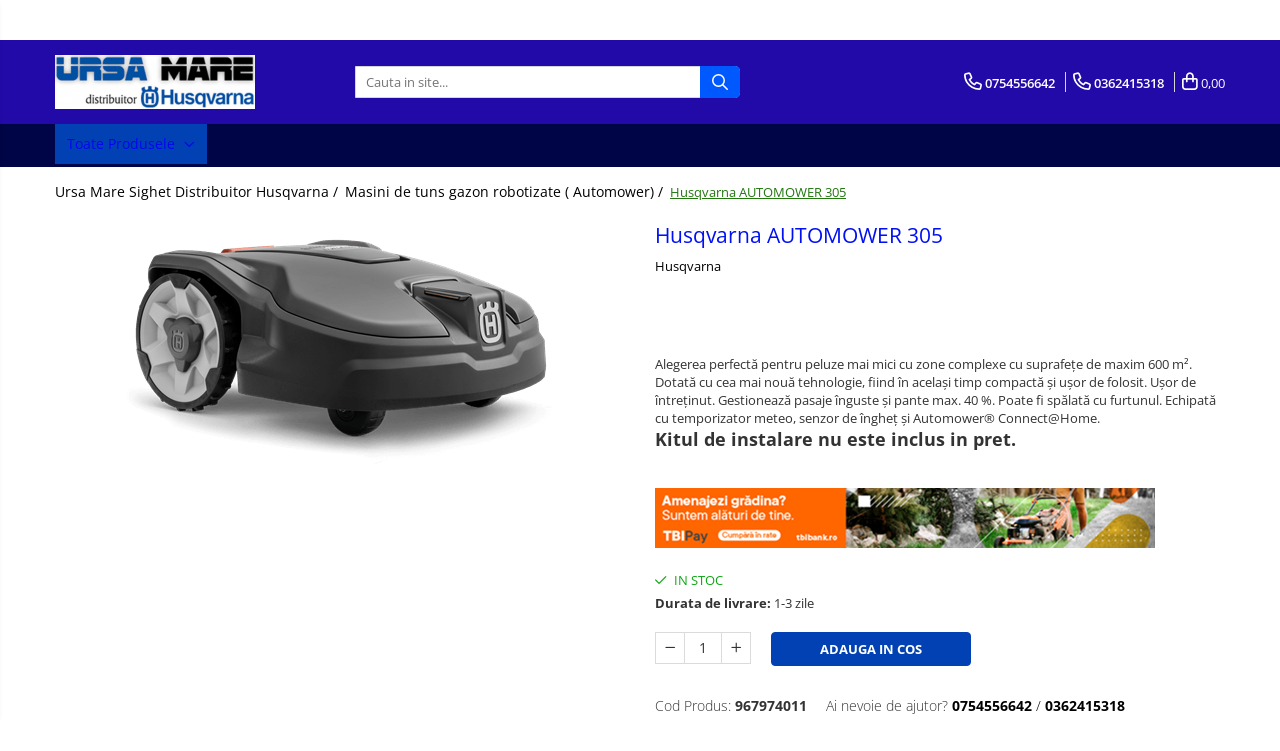

--- FILE ---
content_type: text/html; charset=UTF-8
request_url: https://www.ursamaresighet.ro/masini-de-tuns-gazon-robotizate-automower/robot-pentru-tuns-gazonul-husqvarna-automower-305.html
body_size: 34689
content:
<!DOCTYPE html>

<html lang="ro-ro">

	<head>
		<meta charset="UTF-8">

		<script src="https://gomagcdn.ro/themes/fashion/js/lazysizes.min.js?v=10141333-4.242" async=""></script>

		<script>
			function g_js(callbk){typeof callbk === 'function' ? window.addEventListener("DOMContentLoaded", callbk, false) : false;}
		</script>

					<link rel="icon" sizes="48x48" href="https://gomagcdn.ro/domains/ursamaresighet.ro/files/favicon/favicon8924.png">
			<link rel="apple-touch-icon" sizes="180x180" href="https://gomagcdn.ro/domains/ursamaresighet.ro/files/favicon/favicon8924.png">
		
		<style>
			/*body.loading{overflow:hidden;}
			body.loading #wrapper{opacity: 0;visibility: hidden;}
			body #wrapper{opacity: 1;visibility: visible;transition:all .1s ease-out;}*/

			.main-header .main-menu{min-height:43px;}
			.-g-hide{visibility:hidden;opacity:0;}

					</style>
		
		<link rel="preconnect" href="https://gomagcdn.ro"><link rel="dns-prefetch" href="https://fonts.googleapis.com" /><link rel="dns-prefetch" href="https://fonts.gstatic.com" /><link rel="dns-prefetch" href="https://connect.facebook.net" /><link rel="dns-prefetch" href="https://www.facebook.com" /><link rel="dns-prefetch" href="https://www.googletagmanager.com" /><link rel="dns-prefetch" href="https://www.google-analytics.com" />

					<link rel="preload" as="image" href="https://gomagcdn.ro/domains/ursamaresighet.ro/files/product/large/h310-2059-68-5820.png"   >
		
		<link rel="preload" href="https://gomagcdn.ro/themes/fashion/js/plugins.js?v=10141333-4.242" as="script">

		
					<link rel="preload" href="https://www.ursamaresighet.ro/theme/default.js?v=41726653892" as="script">
				
		<link rel="preload" href="https://gomagcdn.ro/themes/fashion/js/dev.js?v=10141333-4.242" as="script">

		
					<link rel="stylesheet" href="https://gomagcdn.ro/themes/fashion/css/main-min.css?v=10141333-4.242-1" data-values='{"blockScripts": "1"}'>
		
					<link rel="stylesheet" href="https://www.ursamaresighet.ro/theme/default.css?v=41726653892">
		
						<link rel="stylesheet" href="https://gomagcdn.ro/themes/fashion/css/dev-style.css?v=10141333-4.242-1">
		
		
		
		<link rel="alternate" hreflang="x-default" href="https://www.ursamaresighet.ro/masini-de-tuns-gazon-robotizate-automower/robot-pentru-tuns-gazonul-husqvarna-automower-305.html">
									<!-- Google Tag Manager -->
<script>(function(w,d,s,l,i){w[l]=w[l]||[];w[l].push({'gtm.start':
new Date().getTime(),event:'gtm.js'});var f=d.getElementsByTagName(s)[0],
j=d.createElement(s),dl=l!='dataLayer'?'&l='+l:'';j.async=true;j.src=
'https://www.googletagmanager.com/gtm.js?id='+i+dl;f.parentNode.insertBefore(j,f);
})(window,document,'script','dataLayer','GTM-PPPBRJM');</script>
<!-- End Google Tag Manager -->					
		<meta name="expires" content="never">
		<meta name="revisit-after" content="1 days">
					<meta name="author" content="Gomag">
				<title>Husqvarna AUTOMOWER 305</title>


					<meta name="robots" content="index,follow" />
						
		<meta name="description" content="Husqvarna AUTOMOWER 305">
		<meta class="viewport" name="viewport" content="width=device-width, initial-scale=1.0, user-scalable=no">
							<meta property="og:description" content="Alegerea perfectă pentru peluze mai mici cu zone complexe cu suprafețe de maxim 600 m². Dotată cu cea mai nouă tehnologie, fiind în același timp compactă și ușor de folosit. Ușor de întreținut. Gestionează pasaje înguste și pante max. 40 %. Poate fi spălată cu furtunul. Echipată cu temporizator meteo, senzor de îngheț și Automower® Connect@Home.  Kitul de instalare nu este inclus in pret.      "/>
							<meta property="og:image" content="https://gomagcdn.ro/domains/ursamaresighet.ro/files/product/large/h310-2059-68-5820.png"/>
															<link rel="canonical" href="https://www.ursamaresighet.ro/masini-de-tuns-gazon-robotizate-automower/robot-pentru-tuns-gazonul-husqvarna-automower-305.html" />
			<meta property="og:url" content="https://www.ursamaresighet.ro/masini-de-tuns-gazon-robotizate-automower/robot-pentru-tuns-gazonul-husqvarna-automower-305.html"/>
						
		<meta name="distribution" content="Global">
		<meta name="owner" content="www.ursamaresighet.ro">
		<meta name="publisher" content="www.ursamaresighet.ro">
		<meta name="rating" content="General">
		<meta name="copyright" content="Copyright www.ursamaresighet.ro 2026. All rights reserved">
		<link rel="search" href="https://www.ursamaresighet.ro/opensearch.ro.xml" type="application/opensearchdescription+xml" title="Cautare"/>

		
							<script src="https://gomagcdn.ro/themes/fashion/js/jquery-2.1.4.min.js"></script>
			<script defer src="https://gomagcdn.ro/themes/fashion/js/jquery.autocomplete.js?v=20181023"></script>
			<script src="https://gomagcdn.ro/themes/fashion/js/gomag.config.js?v=10141333-4.242"></script>
			<script src="https://gomagcdn.ro/themes/fashion/js/gomag.js?v=10141333-4.242"></script>
		
													<script>
	(function(i,s,o,g,r,a,m){i['GoogleAnalyticsObject']=r;i[r]=i[r]||function(){
	(i[r].q=i[r].q||[]).push(arguments)},i[r].l=1*new Date();a=s.createElement(o),
	m=s.getElementsByTagName(o)[0];a.async=1;a.src=g;m.parentNode.insertBefore(a,m)
	})(window,document,'script','//www.google-analytics.com/analytics.js','ga');
	ga('create', 'UA-188504162-1', 'auto');  // Replace with your property ID.

	ga('require', 'ec');
</script>
<script>
	$.Gomag.bind('Product/Add/To/Cart/After/Listing', function gaProductAddToCartL(event, data){
		if(data.product !== undefined){

			var gaProduct = false;

			if(typeof(gaProducts) != 'undefined' && gaProducts[data.product.id] != undefined)
			{
				var gaProduct = gaProducts[data.product.id];
			}
			if(gaProduct == false)
			{
				gaProduct = {};
				gaProduct.id =  data.product.id ;
				gaProduct.name =  data.product.sku ;
				gaProduct.category = data.product.category;
				gaProduct.brand = data.product.brand;

				var variant = [];
				if(data.product.versions && data.product.versions != undefined && data.product.versions[data.product.id] != undefined && data.product.versions[data.product.id]['attributes'] != undefined && data.product.versions[data.product.id]['attributes'])
				{

					$.each(data.product.versions[data.product.id]['attributes'], function(i, v){
						variant.push(v.value);
					})
				}


				gaProduct.variant = variant.join(',');
			}

			gaProduct.price = data.product.price;
			gaProduct.quantity = data.product.productQuantity;

			ga('ec:addProduct', gaProduct);
			ga('ec:setAction', 'add');
			ga('send', 'event', 'UX', 'click', 'add to cart');     // Send data using an event.

			window.dataLayer = window.dataLayer || [];
			dataLayer.push({
				'event': 'addToCart',
				'ecommerce': {
					'add': {
					  'products': [gaProduct]
					}
				}
			});

        }
	})
	$.Gomag.bind('Product/Add/To/Cart/After/Details', function gaProductAddToCartD(event, data){

		if(data.product !== undefined){

			var gaProduct = false;
			if(
				typeof(gaProducts) != 'undefined'
				&&
				gaProducts[data.product.id] != undefined
			)
			{
				var gaProduct = gaProducts[data.product.id];
			}
			if(gaProduct == false)
			{

				gaProduct = {};
				gaProduct.id =  data.product.id ;
				gaProduct.name =   data.product.sku ;
				gaProduct.category = data.product.category;
				gaProduct.brand = data.product.brand;
				var variant = [];
				if(data.product.versions && data.product.versions != undefined && data.product.versions[data.product.id] != undefined && data.product.versions[data.product.id]['attributes'] != undefined && data.product.versions[data.product.id]['attributes'])
				{

					$.each(data.product.versions[data.product.id]['attributes'], function(i, v){
						variant.push(v.value);
					})
				}


				gaProduct.variant = variant.join(',');
				gaProduct.price = data.product.price;

			}
			gaProduct.quantity = data.product.productQuantity;

			ga('ec:addProduct', gaProduct);
			ga('ec:setAction', 'add');
			ga('send', 'event', 'UX', 'click', 'add to cart');     // Send data using an event.

			window.dataLayer = window.dataLayer || [];
			dataLayer.push({
			  'event': 'addToCart',
			  'ecommerce': {
				'add': {
				  'products': [gaProduct]
				}
			  }
			});
        }

	})
	 $.Gomag.bind('Product/Remove/From/Cart', function gaProductRemovedFromCart(event, data){
		var envData = $.Gomag.getEnvData();
		var products = envData.products;

		if(data.data.product !== undefined && products[data.data.product] !== undefined){


			var dataProduct = products[data.data.product];
			gaProduct = {};
			gaProduct.id =  dataProduct.id ;

			gaProduct.name =   dataProduct.sku ;
			gaProduct.category = dataProduct.category;
			gaProduct.brand = dataProduct.brand;
			gaProduct.price = dataProduct.price;

			var variant = [];
			if(dataProduct['version'] != undefined && dataProduct['version'])
			{

				$.each(dataProduct['version'], function(i, v){
					variant.push(v.value);
				})
			}


			gaProduct.variant = variant.join(',');
			gaProduct.quantity = data.data.quantity;
			ga('ec:addProduct', gaProduct);
			ga('ec:setAction', 'remove');
			ga('send', 'event', 'UX', 'click', 'remove from cart');
			window.dataLayer = window.dataLayer || [];
			dataLayer.push({
				  'event': 'removeFromCart',
				  'ecommerce': {
					'remove': {                               // 'remove' actionFieldObject measures.
					  'products': [gaProduct]
					}
				  }
				});
        }

	});

	 $.Gomag.bind('Cart/Quantity/Update', function gaCartQuantityUpdate(event, data){
		var envData = $.Gomag.getEnvData();
		var products = envData.products;
		if(!data.data.finalQuantity || !data.data.initialQuantity)
		{
			return false;
		}
		var dataProduct = products[data.data.product];
		gaProduct = {};
		gaProduct.id =  dataProduct.id ;
		gaProduct.name =   dataProduct.sku ;
		gaProduct.category = dataProduct.category;
		gaProduct.brand = dataProduct.brand;
		gaProduct.price = dataProduct.price;
		var variant = [];
		if(dataProduct['version'] != undefined && dataProduct['version'])
		{

			$.each(dataProduct['version'], function(i, v){
				variant.push(v.value);
			})
		}
		gaProduct.variant = variant.join(',');
		var type = 'addToCart';

		if(parseFloat(data.data.initialQuantity) > parseFloat(data.data.finalQuantity))
		{
			var quantity = parseFloat(data.data.initialQuantity) - parseFloat(data.data.finalQuantity);
			gaProduct.quantity = quantity;

			ga('ec:addProduct', gaProduct);
			ga('ec:setAction', 'remove');
			ga('send', 'event', 'UX', 'click', 'remove from cart');
			window.dataLayer = window.dataLayer || [];
			dataLayer.push({
				  'event': 'removeFromCart',
				  'ecommerce': {
					'remove': {                               // 'remove' actionFieldObject measures.
					  'products': [gaProduct]
					}
				  }
				});
		}
		else if(parseFloat(data.data.initialQuantity) < parseFloat(data.data.finalQuantity))
		{
			var quantity = parseFloat(data.data.finalQuantity) - parseFloat(data.data.initialQuantity);
			gaProduct.quantity = quantity;

			ga('ec:addProduct', gaProduct);
			ga('ec:setAction', 'add');
			ga('send', 'event', 'UX', 'click', 'add to cart');     // Send data using an event.

			window.dataLayer = window.dataLayer || [];
			dataLayer.push({
			  'event': 'addToCart',
			  'ecommerce': {
				'add': {
				  'products': [gaProduct]
				}
			  }
			});
		}

	});
$.Gomag.bind('Product/Box/Click', function enhancedAnalytics(queue){
		$.Gomag.asyncClickBlock(queue);
		if(
			typeof(gaProducts) != 'undefined'
			&&
			gaProducts[queue.data.product] != undefined
		)
		{
			var clickProduct = gaProducts[queue.data.product];
		}
		else
		{
			var clickProduct = {};
			var productId = queue.data.product;

			var envData = $.Gomag.getEnvData();
			var products = envData.products;

			if(products[productId] !== undefined){

				var dataProduct = products[productId];

				clickProduct.list = 'homepage';
				clickProduct.position = '0';
				clickProduct.name =  dataProduct.sku ;
				clickProduct.id = dataProduct.id;
				clickProduct.price = dataProduct.price;
				clickProduct.brand = dataProduct.brand;
				clickProduct.category = dataProduct.category;
				clickProduct.variant = '';
			}
		}
		window.dataLayer = window.dataLayer || [];

		dataLayer.push({
			'event': 'productClick',
			'ecommerce': {
			  'click': {
				'actionField': {'list': 'Search'},      // Optional list property.
				'products': [clickProduct]
			   }
			 },
			 'eventCallback': function() {
			   return false;
			 }
		  });

		ga('ec:addProduct', clickProduct);
		ga('ec:setAction', 'click', {list: 'Search'});

		  // Send click with an event, then send user to product page.
		  ga('send', 'event', 'UX', 'click', 'Results', {
			useBeacon: true,
			hitCallback: function() {
				$.Gomag.asyncClickComplete(queue);
			},
			hitCallbackFail: function()
			{
				$.Gomag.asyncClickComplete(queue);
			}
		  });
		setTimeout(function(){ $.Gomag.asyncClickComplete(queue);}, 200);
	});
</script>
<!-- Global site tag (gtag.js) - Google Analytics -->
<script async src="https://www.googletagmanager.com/gtag/js?id=G-M31PDELDDQ"></script>
	<script>
 window.dataLayer = window.dataLayer || [];
  function gtag(){dataLayer.push(arguments);}
    var cookieValue = '';
  var name = 'g_c_consent' + "=";
  var decodedCookie = decodeURIComponent(document.cookie);
  var ca = decodedCookie.split(';');
  for(var i = 0; i <ca.length; i++) {
	var c = ca[i];
	while (c.charAt(0) == ' ') {
	  c = c.substring(1);
	}
	if (c.indexOf(name) == 0) {
	  cookieValue = c.substring(name.length, c.length);
	}
  }



if(cookieValue == ''){
	gtag('consent', 'default', {
	  'ad_storage': 'granted',
	  'ad_user_data': 'granted',
	  'ad_personalization': 'granted',
	  'analytics_storage': 'granted',
	  'personalization_storage': 'granted',
	  'functionality_storage': 'granted',
	  'security_storage': 'granted'
	});
	} else if(cookieValue != '-1'){


			gtag('consent', 'default', {
			'ad_storage': 'granted',
			'ad_user_data': 'granted',
			'ad_personalization': 'granted',
			'analytics_storage': 'granted',
			'personalization_storage': 'granted',
			'functionality_storage': 'granted',
			'security_storage': 'granted'
		});
	} else {
	 gtag('consent', 'default', {
		  'ad_storage': 'denied',
		  'ad_user_data': 'denied',
		  'ad_personalization': 'denied',
		  'analytics_storage': 'denied',
			'personalization_storage': 'denied',
			'functionality_storage': 'denied',
			'security_storage': 'denied'
		});

		 }
</script>
<script>

	
  gtag('js', new Date());

 
$.Gomag.bind('Cookie/Policy/Consent/Denied', function(){
	gtag('consent', 'update', {
		  'ad_storage': 'denied',
		  'ad_user_data': 'denied',
		  'ad_personalization': 'denied',
		  'analytics_storage': 'denied',
			'personalization_storage': 'denied',
			'functionality_storage': 'denied',
			'security_storage': 'denied'
		});
		})
$.Gomag.bind('Cookie/Policy/Consent/Granted', function(){
	gtag('consent', 'update', {
		  'ad_storage': 'granted',
		  'ad_user_data': 'granted',
		  'ad_personalization': 'granted',
		  'analytics_storage': 'granted',
			'personalization_storage': 'granted',
			'functionality_storage': 'granted',
			'security_storage': 'granted'
		});
		})
  gtag('config', 'G-M31PDELDDQ', {allow_enhanced_conversions: true });
</script>
<script>
	function gaBuildProductVariant(product)
	{
		let _return = '';
		if(product.version != undefined)
		{
			$.each(product.version, function(i, a){
				_return += (_return == '' ? '' : ', ')+a.value;
			})
		}
		return _return;
	}

</script>
<script>
	$.Gomag.bind('Product/Add/To/Cart/After/Listing', function gaProductAddToCartLV4(event, data) {
		if(data.product !== undefined) {
			var gaProduct = false;
			if(typeof(gaProducts) != 'undefined' && gaProducts[data.product.id] != undefined)
			{
				gaProduct = gaProducts[data.product.id];

			}

			if(gaProduct == false)
			{
				gaProduct = {};
				gaProduct.item_id = data.product.id;
				gaProduct.currency = data.product.currency ? (String(data.product.currency).toLowerCase() == 'lei' ? 'RON' : data.product.currency) : 'RON';
				gaProduct.item_name =  data.product.sku ;
				gaProduct.item_variant= gaBuildProductVariant(data.product);
				gaProduct.item_brand = data.product.brand;
				gaProduct.item_category = data.product.category;

			}

			gaProduct.price = parseFloat(data.product.price).toFixed(2);
			gaProduct.quantity = data.product.productQuantity;
			gtag("event", "add_to_cart", {
				currency: gaProduct.currency,
				value: parseFloat(gaProduct.price) * parseFloat(gaProduct.quantity),
				items: [
					gaProduct
				]
			});

		}
	})
	$.Gomag.bind('Product/Add/To/Cart/After/Details', function gaProductAddToCartDV4(event, data){

		if(data.product !== undefined){

			var gaProduct = false;
			if(
				typeof(gaProducts) != 'undefined'
				&&
				gaProducts[data.product.id] != undefined
			)
			{
				var gaProduct = gaProducts[data.product.id];
			}

			if(gaProduct == false)
			{
				gaProduct = {};
				gaProduct.item_id = data.product.id;
				gaProduct.currency = data.product.currency ? (String(data.product.currency).toLowerCase() == 'lei' ? 'RON' : data.product.currency) : 'RON';
				gaProduct.item_name =  data.product.sku ;
				gaProduct.item_variant= gaBuildProductVariant(data.product);
				gaProduct.item_brand = data.product.brand;
				gaProduct.item_category = data.product.category;

			}

			gaProduct.price = parseFloat(data.product.price).toFixed(2);
			gaProduct.quantity = data.product.productQuantity;


			gtag("event", "add_to_cart", {
			  currency: gaProduct.currency,
			  value: parseFloat(gaProduct.price) * parseFloat(gaProduct.quantity),
			  items: [
				gaProduct
			  ]
			});
        }

	})
	 $.Gomag.bind('Product/Remove/From/Cart', function gaProductRemovedFromCartV4(event, data){
		var envData = $.Gomag.getEnvData();
		var products = envData.products;

		if(data.data.product !== undefined && products[data.data.product] !== undefined){


			var dataProduct = products[data.data.product];


			gaProduct = {};
			gaProduct.item_id = dataProduct.id;

			gaProduct.item_name =   dataProduct.sku ;
			gaProduct.currency = dataProduct.currency ? (String(dataProduct.currency).toLowerCase() == 'lei' ? 'RON' : dataProduct.currency) : 'RON';
			gaProduct.item_category = dataProduct.category;
			gaProduct.item_brand = dataProduct.brand;
			gaProduct.price = parseFloat(dataProduct.price).toFixed(2);
			gaProduct.quantity = data.data.quantity;
			gaProduct.item_variant= gaBuildProductVariant(dataProduct);
			gtag("event", "remove_from_cart", {
			  currency: gaProduct.currency,
			  value: parseFloat(gaProduct.price) * parseFloat(gaProduct.quantity),
			  items: [
				gaProduct
			  ]
			});
        }

	});

	 $.Gomag.bind('Cart/Quantity/Update', function gaCartQuantityUpdateV4(event, data){
		var envData = $.Gomag.getEnvData();
		var products = envData.products;
		if(!data.data.finalQuantity || !data.data.initialQuantity)
		{
			return false;
		}
		var dataProduct = products[data.data.product];
		if(dataProduct == undefined)
		{
			return false;
		}

		gaProduct = {};
		gaProduct.item_id = dataProduct.id;
		gaProduct.currency = dataProduct.currency ? (String(dataProduct.currency).toLowerCase() == 'lei' ? 'RON' : dataProduct.currency) : 'RON';
		gaProduct.item_name =  dataProduct.sku ;

		gaProduct.item_category = dataProduct.category;
		gaProduct.item_brand = dataProduct.brand;
		gaProduct.price = parseFloat(dataProduct.price).toFixed(2);
		gaProduct.item_variant= gaBuildProductVariant(dataProduct);
		if(parseFloat(data.data.initialQuantity) < parseFloat(data.data.finalQuantity))
		{
			var quantity = parseFloat(data.data.finalQuantity) - parseFloat(data.data.initialQuantity);
			gaProduct.quantity = quantity;

			gtag("event", "add_to_cart", {
			  currency: gaProduct.currency,
			  value: parseFloat(gaProduct.price) * parseFloat(gaProduct.quantity),
			  items: [
				gaProduct
			  ]
			});
		}
		else if(parseFloat(data.data.initialQuantity) > parseFloat(data.data.finalQuantity))
		{
			var quantity = parseFloat(data.data.initialQuantity) - parseFloat(data.data.finalQuantity);
			gaProduct.quantity = quantity;
			gtag("event", "remove_from_cart", {
			  currency: gaProduct.currency,
			  value: parseFloat(gaProduct.price) * parseFloat(gaProduct.quantity),
			  items: [
				gaProduct
			  ]
			});
		}

	});

</script>
<script>
function gmsc(name, value)
{
	if(value != undefined && value)
	{
		var expires = new Date();
		expires.setTime(expires.getTime() + parseInt(3600*24*1000*90));
		document.cookie = encodeURIComponent(name) + "=" + encodeURIComponent(value) + '; expires='+ expires.toUTCString() + "; path=/";
	}
}
let gmqs = window.location.search;
let gmup = new URLSearchParams(gmqs);
gmsc('g_sc', gmup.get('shop_campaign'));
gmsc('shop_utm_campaign', gmup.get('utm_campaign'));
gmsc('shop_utm_medium', gmup.get('utm_medium'));
gmsc('shop_utm_source', gmup.get('utm_source'));
</script><!-- Facebook Pixel Code -->
				<script>
				!function(f,b,e,v,n,t,s){if(f.fbq)return;n=f.fbq=function(){n.callMethod?
				n.callMethod.apply(n,arguments):n.queue.push(arguments)};if(!f._fbq)f._fbq=n;
				n.push=n;n.loaded=!0;n.version="2.0";n.queue=[];t=b.createElement(e);t.async=!0;
				t.src=v;s=b.getElementsByTagName(e)[0];s.parentNode.insertBefore(t,s)}(window,
				document,"script","//connect.facebook.net/en_US/fbevents.js");

				fbq("init", "597776751592195");
				fbq("track", "PageView");</script>
				<!-- End Facebook Pixel Code -->
				<script>
				$.Gomag.bind('User/Ajax/Data/Loaded', function(event, data){
					if(data != undefined && data.data != undefined)
					{
						var eventData = data.data;
						if(eventData.facebookUserData != undefined)
						{
							$('body').append(eventData.facebookUserData);
						}
					}
				})
				</script>
				<meta name="facebook-domain-verification" content="uqe7kg57w3ic4uqmf9nn7li6w33ixu" /><meta name="google-site-verification" content="C5-IE8GigupwTlPYVugpWJDZ-bZilvkvDXa1Sl3xjJE" />					
		
	</head>

	<body class="" style="">

		<script >
			function _addCss(url, attribute, value, loaded){
				var _s = document.createElement('link');
				_s.rel = 'stylesheet';
				_s.href = url;
				_s.type = 'text/css';
				if(attribute)
				{
					_s.setAttribute(attribute, value)
				}
				if(loaded){
					_s.onload = function(){
						var dom = document.getElementsByTagName('body')[0];
						//dom.classList.remove('loading');
					}
				}
				var _st = document.getElementsByTagName('link')[0];
				_st.parentNode.insertBefore(_s, _st);
			}
			//_addCss('https://fonts.googleapis.com/css2?family=Open+Sans:ital,wght@0,300;0,400;0,600;0,700;1,300;1,400&display=swap');
			_addCss('https://gomagcdn.ro/themes/_fonts/Open-Sans.css');

		</script>
		<script>
				/*setTimeout(
				  function()
				  {
				   document.getElementsByTagName('body')[0].classList.remove('loading');
				  }, 1000);*/
		</script>
									<!-- Google Tag Manager (noscript) -->
<noscript><iframe src="https://www.googletagmanager.com/ns.html?id=GTM-PPPBRJM"
height="0" width="0" style="display:none;visibility:hidden"></iframe></noscript>
<!-- End Google Tag Manager (noscript) -->					
					<div id="fb-root"></div>
						<script >
			window.fbAsyncInit = function() {
			FB.init({
			appId : '135643828456406',
			autoLogAppEvents : true,
			xfbml : true,
			version : 'v12.0'
			});
			};
			</script>
			<script async defer crossorigin="anonymous" src="https://connect.facebook.net/ro_RO/sdk.js"></script>
					
		<div id="wrapper">
			<!-- BLOCK:b0f7bc53168c654ce19e22583ecf2aa7 start -->
<div id="_cartSummary" class="hide"></div>

<script >
	$(document).ready(function() {

		$(document).on('keypress', '.-g-input-loader', function(){
			$(this).addClass('-g-input-loading');
		})

		$.Gomag.bind('Product/Add/To/Cart/After', function(eventResponse, properties)
		{
									var data = JSON.parse(properties.data);
			$('.q-cart').html(data.quantity);
			if(parseFloat(data.quantity) > 0)
			{
				$('.q-cart').removeClass('hide');
			}
			else
			{
				$('.q-cart').addClass('hide');
			}
			$('.cartPrice').html(data.subtotal + ' ' + data.currency);
			$('.cartProductCount').html(data.quantity);


		})
		$('#_cartSummary').on('updateCart', function(event, cart) {
			var t = $(this);

			$.get('https://www.ursamaresighet.ro/cart-update', {
				cart: cart
			}, function(data) {

				$('.q-cart').html(data.quantity);
				if(parseFloat(data.quantity) > 0)
				{
					$('.q-cart').removeClass('hide');
				}
				else
				{
					$('.q-cart').addClass('hide');
				}
				$('.cartPrice').html(data.subtotal + ' ' + data.currency);
				$('.cartProductCount').html(data.quantity);
			}, 'json');
			window.ga = window.ga || function() {
				(ga.q = ga.q || []).push(arguments)
			};
			ga('send', 'event', 'Buton', 'Click', 'Adauga_Cos');
		});

		if(window.gtag_report_conversion) {
			$(document).on("click", 'li.phone-m', function() {
				var phoneNo = $('li.phone-m').children( "a").attr('href');
				gtag_report_conversion(phoneNo);
			});

		}

	});
</script>



<header class="main-header container-bg clearfix" data-block="headerBlock">
	<div class="discount-tape container-h full -g-hide" id="_gomagHellobar">
<style>
.discount-tape{position: relative;width:100%;padding:0;text-align:center;font-size:14px;overflow: hidden;z-index:99;}
.discount-tape a{color: #ff0303;}
.Gomag-HelloBar{padding:10px;}
@media screen and (max-width: 767px){.discount-tape{font-size:13px;}}
</style>
<div class="Gomag-HelloBar" style="background: #cee7f5;color: #ff0303;">
	<a href="https://www.ursamaresighet.ro/" rel="nofollow" style="color: #ff0303;">
		CUMPARA DE PE SITE SI RIDICA DIN MAGAZIN
			</a>
	</div>
<div class="clear"></div>
</div>

		
	<div class="top-head-bg container-h full">

		<div class="top-head container-h">
			<div class="row">
				<div class="col-md-3 col-sm-3 col-xs-5 logo-h">
					
	<a href="https://www.ursamaresighet.ro" id="logo" data-pageId="2">
		<img src="https://gomagcdn.ro/domains/scursamaresrl/files/company/logo5161-9559114470.png" fetchpriority="high" class="img-responsive" alt="ursa-mare-sighet" title="ursa-mare-sighet" width="200" height="50" style="width:auto;">
	</a>
				</div>
				<div class="col-md-4 col-sm-4 col-xs-7 main search-form-box">
					
<form name="search-form" class="search-form" action="https://www.ursamaresighet.ro/produse" id="_searchFormMainHeader">

	<input id="_autocompleteSearchMainHeader" name="c" class="input-placeholder -g-input-loader" type="text" placeholder="Cauta in site..." aria-label="Search"  value="">
	<button id="_doSearch" class="search-button" aria-hidden="true">
		<i class="fa fa-search" aria-hidden="true"></i>
	</button>

				<script >
			$(document).ready(function() {

				$('#_autocompleteSearchMainHeader').autocomplete({
					serviceUrl: 'https://www.ursamaresighet.ro/autocomplete',
					minChars: 2,
					deferRequestBy: 700,
					appendTo: '#_searchFormMainHeader',
					width: parseInt($('#_doSearch').offset().left) - parseInt($('#_autocompleteSearchMainHeader').offset().left),
					formatResult: function(suggestion, currentValue) {
						return suggestion.value;
					},
					onSelect: function(suggestion) {
						$(this).val(suggestion.data);
					},
					onSearchComplete: function(suggestion) {
						$(this).removeClass('-g-input-loading');
					}
				});
				$(document).on('click', '#_doSearch', function(e){
					e.preventDefault();
					if($('#_autocompleteSearchMainHeader').val() != '')
					{
						$('#_searchFormMainHeader').submit();
					}
				})
			});
		</script>
	

</form>
				</div>
				<div class="col-md-5 col-sm-5 acount-section">
					
<ul>
	<li class="search-m hide">
		<a href="#" class="-g-no-url" aria-label="Cauta in site..." data-pageId="">
			<i class="fa fa-search search-open" aria-hidden="true"></i>
			<i style="display:none" class="fa fa-times search-close" aria-hidden="true"></i>
		</a>
	</li>
	<li class="-g-user-icon -g-user-icon-empty">
			
	</li>
	
				<li class="contact-header">
			<a href="tel:0754556642" aria-label="Contacteaza-ne" data-pageId="3">
				<i class="fa fa-phone" aria-hidden="true"></i>
									<span class="count-phone">1</span>
								<span>0754556642</span>
			</a>
		</li>
				<li class="contact-header -g-contact-phone2">
			<a href="tel:0362415318" aria-label="Contacteaza-ne" data-pageId="3">
				<i class="fa fa-phone" aria-hidden="true"></i>
				<span class="count-phone">2</span>
				<span>0362415318</span>
			</a>
		</li>
		<li class="wishlist-header hide">
		<a href="https://www.ursamaresighet.ro/wishlist" aria-label="Wishlist" data-pageId="28">
			<span class="-g-wishlist-product-count -g-hide"></span>
			<i class="fa fa-heart-o" aria-hidden="true"></i>
			<span class="">Favorite</span>
		</a>
	</li>
	<li class="cart-header-btn cart">
		<a class="cart-drop _showCartHeader" href="https://www.ursamaresighet.ro/cos-de-cumparaturi" aria-label="Cos de cumparaturi">
			<span class="q-cart hide">0</span>
			<i class="fa fa-shopping-bag" aria-hidden="true"></i>
			<span class="count cartPrice">0,00
				
			</span>
		</a>
					<div class="cart-dd  _cartShow cart-closed"></div>
			</li>

	</ul>

	<script>
		$(document).ready(function() {
			//Cart
							$('.cart').mouseenter(function() {
					$.Gomag.showCartSummary('div._cartShow');
				}).mouseleave(function() {
					$.Gomag.hideCartSummary('div._cartShow');
					$('div._cartShow').removeClass('cart-open');
				});
						$(document).on('click', '.dropdown-toggle', function() {
				window.location = $(this).attr('href');
			})
		})
	</script>

				</div>
			</div>
		</div>
	</div>


<div id="navigation">
	<nav id="main-menu" class="main-menu container-h full clearfix">
		<a href="#" class="menu-trg -g-no-url" title="Produse">
			<span>&nbsp;</span>
		</a>
		
<div class="container-h nav-menu-hh clearfix">

	<!-- BASE MENU -->
	<ul class="
			nav-menu base-menu
			
			
		">

		<li class="all-product-button menu-drop">
			<a class="" href="#mm-2">Toate Produsele <i class="fa fa-angle-down"></i></a>
			<div class="menu-dd">
				

	<ul class="FH">
			
		<li class="ifDrop __GomagMM ">
								<a
						href="https://www.ursamaresighet.ro/categorie-de-produse-cu-discount-oferita-de-catre-dealer"
						class="    "
						rel="  "
						
						title="# Categorie # de produse cu Discount oferita de catre Dealer"
						data-Gomag=''
						data-block-name="mainMenuD0"  data-block="mainMenuD" data-pageId= "80">
												<span class="list"># Categorie # de produse cu Discount oferita de catre Dealer</span>
					</a>
				
		</li>
		
		<li class="ifDrop __GomagMM ">
								<a
						href="https://www.ursamaresighet.ro/motoferastraie-3"
						class="    "
						rel="  "
						
						title="Motoferastraie Husqvarna"
						data-Gomag=''
						data-block-name="mainMenuD0"  data-block="mainMenuD" data-pageId= "80">
												<span class="list">Motoferastraie Husqvarna</span>
					</a>
				
		</li>
		
		<li class="ifDrop __GomagMM ">
							<a
					href="https://www.ursamaresighet.ro/motounelte-motocoase"
					class="  "
					rel="  "
					
					title="Motounelte / Motocoase / Trimmere Husqvarna"
					data-Gomag=''
					data-block-name="mainMenuD0"
					data-pageId= "80"
					data-block="mainMenuD">
											<span class="list">Motounelte / Motocoase / Trimmere Husqvarna</span>
						<i class="fa fa-angle-right"></i>
				</a>

										<ul class="drop-list clearfix w100">
															<li class="image">
																	</li>
																																						<li class="fl">
										<div class="col">
											<p class="title">
												<a
												href="https://www.ursamaresighet.ro/motounelte-36"
												class="title    "
												rel="  "
												
												title="Motounelte"
												data-Gomag=''
												data-block-name="mainMenuD1"
												data-block="mainMenuD"
												data-pageId= "80"
												>
																										Motounelte
												</a>
											</p>
																						
										</div>
									</li>
																																<li class="fl">
										<div class="col">
											<p class="title">
												<a
												href="https://www.ursamaresighet.ro/trimmere"
												class="title    "
												rel="  "
												
												title="Trimmere"
												data-Gomag=''
												data-block-name="mainMenuD1"
												data-block="mainMenuD"
												data-pageId= "80"
												>
																										Trimmere
												</a>
											</p>
																						
										</div>
									</li>
																													</ul>
									
		</li>
		
		<li class="ifDrop __GomagMM ">
								<a
						href="https://www.ursamaresighet.ro/motoferastrau-pentru-elagaj-motounelte-de-gard-viu"
						class="    "
						rel="  "
						
						title="Motoferastraie pentru elagaj / Motounelte de gard viu"
						data-Gomag=''
						data-block-name="mainMenuD0"  data-block="mainMenuD" data-pageId= "80">
												<span class="list">Motoferastraie pentru elagaj / Motounelte de gard viu</span>
					</a>
				
		</li>
		
		<li class="ifDrop __GomagMM ">
							<a
					href="https://www.ursamaresighet.ro/generatoare-si-motopompe-de-apa-husqvarna"
					class="  "
					rel="  "
					
					title="Generatoare si Motopompe de apa Husqvarna"
					data-Gomag=''
					data-block-name="mainMenuD0"
					data-pageId= "80"
					data-block="mainMenuD">
											<span class="list">Generatoare si Motopompe de apa Husqvarna</span>
						<i class="fa fa-angle-right"></i>
				</a>

										<ul class="drop-list clearfix w100">
															<li class="image">
																	</li>
																																						<li class="fl">
										<div class="col">
											<p class="title">
												<a
												href="https://www.ursamaresighet.ro/motopompe-de-apa-submersibila"
												class="title    "
												rel="  "
												
												title="Motopompe de apa submersibila"
												data-Gomag=''
												data-block-name="mainMenuD1"
												data-block="mainMenuD"
												data-pageId= "80"
												>
																										Motopompe de apa submersibila
												</a>
											</p>
																						
										</div>
									</li>
																													</ul>
									
		</li>
		
		<li class="ifDrop __GomagMM ">
							<a
					href="https://www.ursamaresighet.ro/masini-de-tuns-iarba"
					class="  "
					rel="  "
					
					title="Masini de tuns iarba Husqvarna"
					data-Gomag=''
					data-block-name="mainMenuD0"
					data-pageId= "80"
					data-block="mainMenuD">
											<span class="list">Masini de tuns iarba Husqvarna</span>
						<i class="fa fa-angle-right"></i>
				</a>

										<ul class="drop-list clearfix w100">
															<li class="image">
																	</li>
																																						<li class="fl">
										<div class="col">
											<p class="title">
												<a
												href="https://www.ursamaresighet.ro/masina-de-tuns-gazon"
												class="title    "
												rel="  "
												
												title="Masini de tuns gazon"
												data-Gomag=''
												data-block-name="mainMenuD1"
												data-block="mainMenuD"
												data-pageId= "80"
												>
																										Masini de tuns gazon
												</a>
											</p>
																						
										</div>
									</li>
																													</ul>
									
		</li>
		
		<li class="ifDrop __GomagMM ">
							<a
					href="https://www.ursamaresighet.ro/masini-de-tuns-gazon-robotizate-automower"
					class="  "
					rel="  "
					
					title="Masini de tuns gazon robotizate ( Automower)"
					data-Gomag=''
					data-block-name="mainMenuD0"
					data-pageId= "80"
					data-block="mainMenuD">
											<span class="list">Masini de tuns gazon robotizate ( Automower)</span>
						<i class="fa fa-angle-right"></i>
				</a>

										<ul class="drop-list clearfix w100">
															<li class="image">
																	</li>
																																						<li class="fl">
										<div class="col">
											<p class="title">
												<a
												href="https://www.ursamaresighet.ro/accesorii-automower"
												class="title    "
												rel="  "
												
												title="Accesorii Automowere"
												data-Gomag=''
												data-block-name="mainMenuD1"
												data-block="mainMenuD"
												data-pageId= "80"
												>
																										Accesorii Automowere
												</a>
											</p>
																						
										</div>
									</li>
																																<li class="fl">
										<div class="col">
											<p class="title">
												<a
												href="https://www.ursamaresighet.ro/automower"
												class="title    "
												rel="  "
												
												title="Automowere"
												data-Gomag=''
												data-block-name="mainMenuD1"
												data-block="mainMenuD"
												data-pageId= "80"
												>
																										Automowere
												</a>
											</p>
																						
										</div>
									</li>
																													</ul>
									
		</li>
		
		<li class="ifDrop __GomagMM ">
								<a
						href="https://www.ursamaresighet.ro/tractoare-de-tuns-gazon-rider"
						class="    "
						rel="  "
						
						title="Tractoare de tuns gazon / Ridere(Tractoare de tuns gazon cu tăiere frontală )"
						data-Gomag=''
						data-block-name="mainMenuD0"  data-block="mainMenuD" data-pageId= "80">
												<span class="list">Tractoare de tuns gazon / Ridere(Tractoare de tuns gazon cu tăiere frontală )</span>
					</a>
				
		</li>
		
		<li class="ifDrop __GomagMM ">
							<a
					href="https://www.ursamaresighet.ro/refulatoare-si-atomizoare"
					class="  "
					rel="  "
					
					title="Refulatoare si Atomizoare"
					data-Gomag=''
					data-block-name="mainMenuD0"
					data-pageId= "80"
					data-block="mainMenuD">
											<span class="list">Refulatoare si Atomizoare</span>
						<i class="fa fa-angle-right"></i>
				</a>

										<ul class="drop-list clearfix w100">
															<li class="image">
																	</li>
																																						<li class="fl">
										<div class="col">
											<p class="title">
												<a
												href="https://www.ursamaresighet.ro/atomizoare"
												class="title    "
												rel="  "
												
												title="Atomizoare"
												data-Gomag=''
												data-block-name="mainMenuD1"
												data-block="mainMenuD"
												data-pageId= "80"
												>
																										Atomizoare
												</a>
											</p>
																						
										</div>
									</li>
																																<li class="fl">
										<div class="col">
											<p class="title">
												<a
												href="https://www.ursamaresighet.ro/refulator"
												class="title    "
												rel="  "
												
												title="Refulator"
												data-Gomag=''
												data-block-name="mainMenuD1"
												data-block="mainMenuD"
												data-pageId= "80"
												>
																										Refulator
												</a>
											</p>
																						
										</div>
									</li>
																													</ul>
									
		</li>
		
		<li class="ifDrop __GomagMM ">
							<a
					href="https://www.ursamaresighet.ro/aparat-de-spalat-cu-presiune"
					class="  "
					rel="  "
					
					title="Aparat de spalat cu presiune / Aspirator Husqvarna"
					data-Gomag=''
					data-block-name="mainMenuD0"
					data-pageId= "80"
					data-block="mainMenuD">
											<span class="list">Aparat de spalat cu presiune / Aspirator Husqvarna</span>
						<i class="fa fa-angle-right"></i>
				</a>

										<ul class="drop-list clearfix w100">
															<li class="image">
																	</li>
																																						<li class="fl">
										<div class="col">
											<p class="title">
												<a
												href="https://www.ursamaresighet.ro/aspiratoare"
												class="title    "
												rel="  "
												
												title="Aspiratoare"
												data-Gomag=''
												data-block-name="mainMenuD1"
												data-block="mainMenuD"
												data-pageId= "80"
												>
																										Aspiratoare
												</a>
											</p>
																						
										</div>
									</li>
																																<li class="fl">
										<div class="col">
											<p class="title">
												<a
												href="https://www.ursamaresighet.ro/pompa-de-spalat-cu-presiune"
												class="title    "
												rel="  "
												
												title="Pompa de spalat cu presiune"
												data-Gomag=''
												data-block-name="mainMenuD1"
												data-block="mainMenuD"
												data-pageId= "80"
												>
																										Pompa de spalat cu presiune
												</a>
											</p>
																						
										</div>
									</li>
																													</ul>
									
		</li>
		
		<li class="ifDrop __GomagMM ">
							<a
					href="https://www.ursamaresighet.ro/produse-pe-baterii"
					class="  "
					rel="  "
					
					title="Produse pe baterii Husqvarna"
					data-Gomag=''
					data-block-name="mainMenuD0"
					data-pageId= "80"
					data-block="mainMenuD">
											<span class="list">Produse pe baterii Husqvarna</span>
						<i class="fa fa-angle-right"></i>
				</a>

										<ul class="drop-list clearfix w100">
															<li class="image">
																	</li>
																																						<li class="fl">
										<div class="col">
											<p class="title">
												<a
												href="https://www.ursamaresighet.ro/motoferastraie"
												class="title    "
												rel="  "
												
												title="Motoferastraie pe baterii"
												data-Gomag=''
												data-block-name="mainMenuD1"
												data-block="mainMenuD"
												data-pageId= "80"
												>
																										Motoferastraie pe baterii
												</a>
											</p>
																						
										</div>
									</li>
																																<li class="fl">
										<div class="col">
											<p class="title">
												<a
												href="https://www.ursamaresighet.ro/motounelte-24"
												class="title    "
												rel="  "
												
												title="Motounelte pe baterii"
												data-Gomag=''
												data-block-name="mainMenuD1"
												data-block="mainMenuD"
												data-pageId= "80"
												>
																										Motounelte pe baterii
												</a>
											</p>
																						
										</div>
									</li>
																																<li class="fl">
										<div class="col">
											<p class="title">
												<a
												href="https://www.ursamaresighet.ro/motounelte-gard-viu"
												class="title    "
												rel="  "
												
												title="Motounelte gard viu pe baterii"
												data-Gomag=''
												data-block-name="mainMenuD1"
												data-block="mainMenuD"
												data-pageId= "80"
												>
																										Motounelte gard viu pe baterii
												</a>
											</p>
																						
										</div>
									</li>
																																<li class="fl">
										<div class="col">
											<p class="title">
												<a
												href="https://www.ursamaresighet.ro/motoferastraie-elagaj"
												class="title    "
												rel="  "
												
												title="Motoferastraie elagaj pe baterii"
												data-Gomag=''
												data-block-name="mainMenuD1"
												data-block="mainMenuD"
												data-pageId= "80"
												>
																										Motoferastraie elagaj pe baterii
												</a>
											</p>
																						
										</div>
									</li>
																																<li class="fl">
										<div class="col">
											<p class="title">
												<a
												href="https://www.ursamaresighet.ro/masini-de-tuns-gazon-20"
												class="title    "
												rel="  "
												
												title="Masini de tuns gazon pe baterii"
												data-Gomag=''
												data-block-name="mainMenuD1"
												data-block="mainMenuD"
												data-pageId= "80"
												>
																										Masini de tuns gazon pe baterii
												</a>
											</p>
																						
										</div>
									</li>
																																<li class="fl">
										<div class="col">
											<p class="title">
												<a
												href="https://www.ursamaresighet.ro/refulatoare-de-frunze"
												class="title    "
												rel="  "
												
												title="Refulatoare de frunze pe baterii"
												data-Gomag=''
												data-block-name="mainMenuD1"
												data-block="mainMenuD"
												data-pageId= "80"
												>
																										Refulatoare de frunze pe baterii
												</a>
											</p>
																						
										</div>
									</li>
																																<li class="fl">
										<div class="col">
											<p class="title">
												<a
												href="https://www.ursamaresighet.ro/acumulatori-bli"
												class="title    "
												rel="  "
												
												title="Acumulatori BLi"
												data-Gomag=''
												data-block-name="mainMenuD1"
												data-block="mainMenuD"
												data-pageId= "80"
												>
																										Acumulatori BLi
												</a>
											</p>
																						
										</div>
									</li>
																																<li class="fl">
										<div class="col">
											<p class="title">
												<a
												href="https://www.ursamaresighet.ro/incarcator-qc"
												class="title    "
												rel="  "
												
												title="Incarcator QC"
												data-Gomag=''
												data-block-name="mainMenuD1"
												data-block="mainMenuD"
												data-pageId= "80"
												>
																										Incarcator QC
												</a>
											</p>
																						
										</div>
									</li>
																																<li class="fl">
										<div class="col">
											<p class="title">
												<a
												href="https://www.ursamaresighet.ro/scarificatoare"
												class="title    "
												rel="  "
												
												title="Scarificatoare pe baterii"
												data-Gomag=''
												data-block-name="mainMenuD1"
												data-block="mainMenuD"
												data-pageId= "80"
												>
																										Scarificatoare pe baterii
												</a>
											</p>
																						
										</div>
									</li>
																																<li class="fl">
										<div class="col">
											<p class="title">
												<a
												href="https://www.ursamaresighet.ro/set-produse"
												class="title    "
												rel="  "
												
												title="Set produse"
												data-Gomag=''
												data-block-name="mainMenuD1"
												data-block="mainMenuD"
												data-pageId= "80"
												>
																										Set produse
												</a>
											</p>
																						
										</div>
									</li>
																																<li class="fl">
										<div class="col">
											<p class="title">
												<a
												href="https://www.ursamaresighet.ro/trimmere-39"
												class="title    "
												rel="  "
												
												title="Trimmere pe baterii"
												data-Gomag=''
												data-block-name="mainMenuD1"
												data-block="mainMenuD"
												data-pageId= "80"
												>
																										Trimmere pe baterii
												</a>
											</p>
																						
										</div>
									</li>
																													</ul>
									
		</li>
		
		<li class="ifDrop __GomagMM ">
							<a
					href="https://www.ursamaresighet.ro/cositori-ferrari"
					class="  "
					rel="  "
					
					title="Produse  Ferrari"
					data-Gomag=''
					data-block-name="mainMenuD0"
					data-pageId= "80"
					data-block="mainMenuD">
											<span class="list">Produse  Ferrari</span>
						<i class="fa fa-angle-right"></i>
				</a>

										<ul class="drop-list clearfix w100">
															<li class="image">
																	</li>
																																						<li class="fl">
										<div class="col">
											<p class="title">
												<a
												href="https://www.ursamaresighet.ro/accesorii-motocositori"
												class="title    "
												rel="  "
												
												title="Accesorii motocositori"
												data-Gomag=''
												data-block-name="mainMenuD1"
												data-block="mainMenuD"
												data-pageId= "80"
												>
																										Accesorii motocositori
												</a>
											</p>
																						
										</div>
									</li>
																																<li class="fl">
										<div class="col">
											<p class="title">
												<a
												href="https://www.ursamaresighet.ro/motocositori-47"
												class="title    "
												rel="  "
												
												title="Motocositori"
												data-Gomag=''
												data-block-name="mainMenuD1"
												data-block="mainMenuD"
												data-pageId= "80"
												>
																										Motocositori
												</a>
											</p>
																						
										</div>
									</li>
																																<li class="fl">
										<div class="col">
											<p class="title">
												<a
												href="https://www.ursamaresighet.ro/motocultor-ferrari"
												class="title    "
												rel="  "
												
												title="Motocultor Ferrari"
												data-Gomag=''
												data-block-name="mainMenuD1"
												data-block="mainMenuD"
												data-pageId= "80"
												>
																										Motocultor Ferrari
												</a>
											</p>
																						
										</div>
									</li>
																													</ul>
									
		</li>
		
		<li class="ifDrop __GomagMM ">
								<a
						href="https://www.ursamaresighet.ro/motosape-motocultor"
						class="    "
						rel="  "
						
						title="Motosape / Motocultor Verdina"
						data-Gomag=''
						data-block-name="mainMenuD0"  data-block="mainMenuD" data-pageId= "80">
												<span class="list">Motosape / Motocultor Verdina</span>
					</a>
				
		</li>
		
		<li class="ifDrop __GomagMM ">
								<a
						href="https://www.ursamaresighet.ro/compresoare-hidrofoare"
						class="    "
						rel="  "
						
						title="Compresoare / Hidrofoare"
						data-Gomag=''
						data-block-name="mainMenuD0"  data-block="mainMenuD" data-pageId= "80">
												<span class="list">Compresoare / Hidrofoare</span>
					</a>
				
		</li>
		
		<li class="ifDrop __GomagMM ">
								<a
						href="https://www.ursamaresighet.ro/mulgatori"
						class="    "
						rel="  "
						
						title="Mulgatori"
						data-Gomag=''
						data-block-name="mainMenuD0"  data-block="mainMenuD" data-pageId= "80">
												<span class="list">Mulgatori</span>
					</a>
				
		</li>
		
		<li class="ifDrop __GomagMM ">
								<a
						href="https://www.ursamaresighet.ro/gard-electric-si-accesorii"
						class="    "
						rel="  "
						
						title="Gard electric si accesorii"
						data-Gomag=''
						data-block-name="mainMenuD0"  data-block="mainMenuD" data-pageId= "80">
												<span class="list">Gard electric si accesorii</span>
					</a>
				
		</li>
		
		<li class="ifDrop __GomagMM ">
								<a
						href="https://www.ursamaresighet.ro/aparate-de-sudura"
						class="    "
						rel="  "
						
						title="Aparate de sudura"
						data-Gomag=''
						data-block-name="mainMenuD0"  data-block="mainMenuD" data-pageId= "80">
												<span class="list">Aparate de sudura</span>
					</a>
				
		</li>
		
		<li class="ifDrop __GomagMM ">
								<a
						href="https://www.ursamaresighet.ro/constructii"
						class="    "
						rel="  "
						
						title="Constructii"
						data-Gomag=''
						data-block-name="mainMenuD0"  data-block="mainMenuD" data-pageId= "80">
												<span class="list">Constructii</span>
					</a>
				
		</li>
		
		<li class="ifDrop __GomagMM ">
								<a
						href="https://www.ursamaresighet.ro/piese-de-schimb"
						class="    "
						rel="  "
						
						title="Piese de schimb"
						data-Gomag=''
						data-block-name="mainMenuD0"  data-block="mainMenuD" data-pageId= "80">
												<span class="list">Piese de schimb</span>
					</a>
				
		</li>
		
		<li class="ifDrop __GomagMM ">
								<a
						href="https://www.ursamaresighet.ro/echipamente-de-lucru"
						class="    "
						rel="  "
						
						title="Echipamente de lucru"
						data-Gomag=''
						data-block-name="mainMenuD0"  data-block="mainMenuD" data-pageId= "80">
												<span class="list">Echipamente de lucru</span>
					</a>
				
		</li>
		
		<li class="ifDrop __GomagMM ">
								<a
						href="https://www.ursamaresighet.ro/produse-hyundai"
						class="    "
						rel="  "
						
						title="Produse Hyundai"
						data-Gomag=''
						data-block-name="mainMenuD0"  data-block="mainMenuD" data-pageId= "80">
												<span class="list">Produse Hyundai</span>
					</a>
				
		</li>
				</ul>
			</div>
		</li>

		


	</ul> <!-- end of BASE MENU -->

</div>
		<ul class="mobile-icon fr">

							<li class="phone-m">
					<a href="tel:0754556642" title="Contacteaza-ne">
													<span class="count-phone">1</span>
												<i class="fa fa-phone" aria-hidden="true"></i>
					</a>
				</li>
										<li class="phone-m -g-contact-phone2">
					<a href="tel:0362415318" title="Contacteaza-ne">
						<span class="count-phone">2</span>
						<i class="fa fa-phone" aria-hidden="true"></i>
					</a>
				</li>
						<li class="user-m -g-user-icon -g-user-icon-empty">
			</li>
			<li class="wishlist-header-m hide">
				<a href="https://www.ursamaresighet.ro/wishlist">
					<span class="-g-wishlist-product-count"></span>
					<i class="fa fa-heart-o" aria-hidden="true"></i>

				</a>
			</li>
			<li class="cart-m">
				<a href="https://www.ursamaresighet.ro/cos-de-cumparaturi">
					<span class="q-cart hide">0</span>
					<i class="fa fa-shopping-bag" aria-hidden="true"></i>
				</a>
			</li>
			<li class="search-m">
				<a href="#" class="-g-no-url" aria-label="Cauta in site...">
					<i class="fa fa-search search-open" aria-hidden="true"></i>
					<i style="display:none" class="fa fa-times search-close" aria-hidden="true"></i>
				</a>
			</li>
					</ul>
	</nav>
	<!-- end main-nav -->

	<div style="display:none" class="search-form-box search-toggle">
		<form name="search-form" class="search-form" action="https://www.ursamaresighet.ro/produse" id="_searchFormMobileToggle">
			<input id="_autocompleteSearchMobileToggle" name="c" class="input-placeholder -g-input-loader" type="text" autofocus="autofocus" value="" placeholder="Cauta in site..." aria-label="Search">
			<button id="_doSearchMobile" class="search-button" aria-hidden="true">
				<i class="fa fa-search" aria-hidden="true"></i>
			</button>

										<script >
					$(document).ready(function() {
						$('#_autocompleteSearchMobileToggle').autocomplete({
							serviceUrl: 'https://www.ursamaresighet.ro/autocomplete',
							minChars: 2,
							deferRequestBy: 700,
							appendTo: '#_searchFormMobileToggle',
							width: parseInt($('#_doSearchMobile').offset().left) - parseInt($('#_autocompleteSearchMobileToggle').offset().left),
							formatResult: function(suggestion, currentValue) {
								return suggestion.value;
							},
							onSelect: function(suggestion) {
								$(this).val(suggestion.data);
							},
							onSearchComplete: function(suggestion) {
								$(this).removeClass('-g-input-loading');
							}
						});

						$(document).on('click', '#_doSearchMobile', function(e){
							e.preventDefault();
							if($('#_autocompleteSearchMobileToggle').val() != '')
							{
								$('#_searchFormMobileToggle').submit();
							}
						})
					});
				</script>
			
		</form>
	</div>
</div>

</header>
<!-- end main-header --><!-- BLOCK:b0f7bc53168c654ce19e22583ecf2aa7 end -->
			
<script >
	$.Gomag.bind('Product/Add/To/Cart/Validate', function(response, isValid)
	{
		$($GomagConfig.versionAttributesName).removeClass('versionAttributeError');

		if($($GomagConfig.versionAttributesSelectSelector).length && !$($GomagConfig.versionAttributesSelectSelector).val())
		{

			if ($($GomagConfig.versionAttributesHolder).position().top < jQuery(window).scrollTop()){
				//scroll up
				 $([document.documentElement, document.body]).animate({
					scrollTop: $($GomagConfig.versionAttributesHolder).offset().top - 55
				}, 1000, function() {
					$($GomagConfig.versionAttributesName).addClass('versionAttributeError');
				});
			}
			else if ($($GomagConfig.versionAttributesHolder).position().top + $($GomagConfig.versionAttributesHolder).height() >
				$(window).scrollTop() + (
					window.innerHeight || document.documentElement.clientHeight
				)) {
				//scroll down
				$('html,body').animate({
					scrollTop: $($GomagConfig.versionAttributesHolder).position().top - (window.innerHeight || document.documentElement.clientHeight) + $($GomagConfig.versionAttributesHolder).height() -55 }, 1000, function() {
					$($GomagConfig.versionAttributesName).addClass('versionAttributeError');
				}
				);
			}
			else{
				$($GomagConfig.versionAttributesName).addClass('versionAttributeError');
			}

			isValid.noError = false;
		}
		if($($GomagConfig.versionAttributesSelector).length && !$('.'+$GomagConfig.versionAttributesActiveSelectorClass).length)
		{

			if ($($GomagConfig.versionAttributesHolder).position().top < jQuery(window).scrollTop()){
				//scroll up
				 $([document.documentElement, document.body]).animate({
					scrollTop: $($GomagConfig.versionAttributesHolder).offset().top - 55
				}, 1000, function() {
					$($GomagConfig.versionAttributesName).addClass('versionAttributeError');
				});
			}
			else if ($($GomagConfig.versionAttributesHolder).position().top + $($GomagConfig.versionAttributesHolder).height() >
				$(window).scrollTop() + (
					window.innerHeight || document.documentElement.clientHeight
				)) {
				//scroll down
				$('html,body').animate({
					scrollTop: $($GomagConfig.versionAttributesHolder).position().top - (window.innerHeight || document.documentElement.clientHeight) + $($GomagConfig.versionAttributesHolder).height() -55 }, 1000, function() {
					$($GomagConfig.versionAttributesName).addClass('versionAttributeError');
				}
				);
			}
			else{
				$($GomagConfig.versionAttributesName).addClass('versionAttributeError');
			}

			isValid.noError = false;
		}
	});
	$.Gomag.bind('Page/Load', function removeSelectedVersionAttributes(response, settings) {
		/* remove selection for versions */
		if((settings.doNotSelectVersion != undefined && settings.doNotSelectVersion === true) && $($GomagConfig.versionAttributesSelector).length && !settings.reloadPageOnVersionClick) {
			$($GomagConfig.versionAttributesSelector).removeClass($GomagConfig.versionAttributesActiveSelectorClass);
		}

		if((settings.doNotSelectVersion != undefined && settings.doNotSelectVersion === true) && $($GomagConfig.versionAttributesSelectSelector).length) {
			var selected = settings.reloadPageOnVersionClick != undefined && settings.reloadPageOnVersionClick ? '' : 'selected="selected"';

			$($GomagConfig.versionAttributesSelectSelector).prepend('<option value="" ' + selected + '>Selectati</option>');
		}
	});
	$(document).ready(function() {
		function is_touch_device2() {
			return (('ontouchstart' in window) || (navigator.MaxTouchPoints > 0) || (navigator.msMaxTouchPoints > 0));
		};

		
		$.Gomag.bind('Product/Details/After/Ajax/Load', function(e, payload)
		{
			let reinit = payload.reinit;
			let response = payload.response;

			if(reinit){
				$('.thumb-h:not(.horizontal):not(.vertical)').insertBefore('.vertical-slide-img');

				var hasThumb = $('.thumb-sld').length > 0;

				$('.prod-lg-sld:not(.disabled)').slick({
					slidesToShow: 1,
					slidesToScroll: 1,
					//arrows: false,
					fade: true,
					//cssEase: 'linear',
					dots: true,
					infinite: false,
					draggable: false,
					dots: true,
					//adaptiveHeight: true,
					asNavFor: hasThumb ? '.thumb-sld' : null
				/*}).on('afterChange', function(event, slick, currentSlide, nextSlide){
					if($( window ).width() > 800 ){

						$('.zoomContainer').remove();
						$('#img_0').removeData('elevateZoom');
						var source = $('#img_'+currentSlide).attr('data-src');
						var fullImage = $('#img_'+currentSlide).attr('data-full-image');
						$('.swaped-image').attr({
							//src:source,
							"data-zoom-image":fullImage
						});
						$('.zoomWindowContainer div').stop().css("background-image","url("+ fullImage +")");
						$("#img_"+currentSlide).elevateZoom({responsive: true});
					}*/
				});

				if($( window ).width() < 767 ){
					$('.prod-lg-sld.disabled').slick({
						slidesToShow: 1,
						slidesToScroll: 1,
						fade: true,
						dots: true,
						infinite: false,
						draggable: false,
						dots: true,
					});
				}

				$('.prod-lg-sld.slick-slider').slick('resize');

				//PRODUCT THUMB SLD
				if ($('.thumb-h.horizontal').length){
					$('.thumb-sld').slick({
						vertical: false,
						slidesToShow: 6,
						slidesToScroll: 1,
						asNavFor: '.prod-lg-sld',
						dots: false,
						infinite: false,
						//centerMode: true,
						focusOnSelect: true
					});
				} else if ($('.thumb-h').length) {
					$('.thumb-sld').slick({
						vertical: true,
						slidesToShow: 4,
						slidesToScroll: 1,
						asNavFor: '.prod-lg-sld',
						dots: false,
						infinite: false,
						draggable: false,
						swipe: false,
						//adaptiveHeight: true,
						//centerMode: true,
						focusOnSelect: true
					});
				}

				if($.Gomag.isMobile()){
					$($GomagConfig.bannerDesktop).remove()
					$($GomagConfig.bannerMobile).removeClass('hideSlide');
				} else {
					$($GomagConfig.bannerMobile).remove()
					$($GomagConfig.bannerDesktop).removeClass('hideSlide');
				}
			}

			$.Gomag.trigger('Product/Details/After/Ajax/Load/Complete', {'response':response});
		});

		$.Gomag.bind('Product/Details/After/Ajax/Response', function(e, payload)
		{
			let response = payload.response;
			let data = payload.data;
			let reinitSlider = false;

			if (response.title) {
				let $content = $('<div>').html(response.title);
				let title = $($GomagConfig.detailsProductTopHolder).find($GomagConfig.detailsProductTitleHolder).find('.title > span');
				let newTitle = $content.find('.title > span');
				if(title.text().trim().replace(/\s+/g, ' ') != newTitle.text().trim().replace(/\s+/g, ' ')){
					$.Gomag.fadeReplace(title,newTitle);
				}

				let brand = $($GomagConfig.detailsProductTopHolder).find($GomagConfig.detailsProductTitleHolder).find('.brand-detail');
				let newBrand = $content.find('.brand-detail');
				if(brand.text().trim().replace(/\s+/g, ' ') != newBrand.text().trim().replace(/\s+/g, ' ')){
					$.Gomag.fadeReplace(brand,newBrand);
				}

				let review = $($GomagConfig.detailsProductTopHolder).find($GomagConfig.detailsProductTitleHolder).find('.__reviewTitle');
				let newReview = $content.find('.__reviewTitle');
				if(review.text().trim().replace(/\s+/g, ' ') != newReview.text().trim().replace(/\s+/g, ' ')){
					$.Gomag.fadeReplace(review,newReview);
				}
			}

			if (response.images) {
				let $content = $('<div>').html(response.images);
				var imagesHolder = $($GomagConfig.detailsProductTopHolder).find($GomagConfig.detailsProductImagesHolder);
				var images = [];
				imagesHolder.find('img').each(function() {
					var dataSrc = $(this).attr('data-src');
					if (dataSrc) {
						images.push(dataSrc);
					}
				});

				var newImages = [];
				$content.find('img').each(function() {
					var dataSrc = $(this).attr('data-src');
					if (dataSrc) {
						newImages.push(dataSrc);
					}
				});

				if(!$content.find('.thumb-h.horizontal').length && imagesHolder.find('.thumb-h.horizontal').length){
					$content.find('.thumb-h').addClass('horizontal');
				}
				
				const newTop  = $content.find('.product-icon-box:not(.bottom)').first();
				const oldTop  = imagesHolder.find('.product-icon-box:not(.bottom)').first();

				if (newTop.length && oldTop.length && (newTop.prop('outerHTML') !== oldTop.prop('outerHTML'))) {
					oldTop.replaceWith(newTop.clone());
				}
				
				const newBottom = $content.find('.product-icon-box.bottom').first();
				const oldBottom = imagesHolder.find('.product-icon-box.bottom').first();

				if (newBottom.length && oldBottom.length && (newBottom.prop('outerHTML') !== oldBottom.prop('outerHTML'))) {
					oldBottom.replaceWith(newBottom.clone());
				}

				if (images.length !== newImages.length || images.some((val, i) => val !== newImages[i])) {
					$.Gomag.fadeReplace($($GomagConfig.detailsProductTopHolder).find($GomagConfig.detailsProductImagesHolder), $content.html());
					reinitSlider = true;
				}
			}

			if (response.details) {
				let $content = $('<div>').html(response.details);
				$content.find('.stock-limit').hide();
				function replaceDetails(content){
					$($GomagConfig.detailsProductTopHolder).find($GomagConfig.detailsProductDetailsHolder).html(content);
				}

				if($content.find('.__shippingPriceTemplate').length && $($GomagConfig.detailsProductTopHolder).find('.__shippingPriceTemplate').length){
					$content.find('.__shippingPriceTemplate').replaceWith($($GomagConfig.detailsProductTopHolder).find('.__shippingPriceTemplate'));
					$($GomagConfig.detailsProductTopHolder).find('.__shippingPriceTemplate').slideDown(100);
				} else if (!$content.find('.__shippingPriceTemplate').length && $($GomagConfig.detailsProductTopHolder).find('.__shippingPriceTemplate').length){
					$($GomagConfig.detailsProductTopHolder).find('.__shippingPriceTemplate').slideUp(100);
				}

				if($content.find('.btn-flstockAlertBTN').length && !$($GomagConfig.detailsProductTopHolder).find('.btn-flstockAlertBTN').length || !$content.find('.btn-flstockAlertBTN').length && $($GomagConfig.detailsProductTopHolder).find('.btn-flstockAlertBTN').length){
					$.Gomag.fadeReplace($($GomagConfig.detailsProductTopHolder).find('.add-section'), $content.find('.add-section').clone().html());
					setTimeout(function(){
						replaceDetails($content.html());
					}, 500)
				} else if ($content.find('.-g-empty-add-section').length && $($GomagConfig.detailsProductTopHolder).find('.add-section').length) {
					$($GomagConfig.detailsProductTopHolder).find('.add-section').slideUp(100, function() {
						replaceDetails($content.html());
					});
				} else if($($GomagConfig.detailsProductTopHolder).find('.-g-empty-add-section').length && $content.find('.add-section').length){
					$($GomagConfig.detailsProductTopHolder).find('.-g-empty-add-section').replaceWith($content.find('.add-section').clone().hide());
					$($GomagConfig.detailsProductTopHolder).find('.add-section').slideDown(100, function() {
						replaceDetails($content.html());
					});
				} else {
					replaceDetails($content.html());
				}

			}

			$.Gomag.trigger('Product/Details/After/Ajax/Load', {'properties':data, 'response':response, 'reinit':reinitSlider});
		});

	});
</script>


<div class="container-h container-bg product-page-holder ">

	
<div class="breadcrumbs-default breadcrumbs-default-product clearfix -g-breadcrumbs-container">
  <ol>
    <li>
      <a href="https://www.ursamaresighet.ro/">Ursa Mare Sighet Distribuitor Husqvarna&nbsp;/&nbsp;</a>
    </li>
        		<li>
		  <a href="https://www.ursamaresighet.ro/masini-de-tuns-gazon-robotizate-automower">Masini de tuns gazon robotizate ( Automower)&nbsp;/&nbsp;</a>
		</li>
		        <li class="active">Husqvarna AUTOMOWER 305</li>
  </ol>
</div>
<!-- breadcrumbs-default -->

	

	<div id="-g-product-page-before"></div>

	<div id="product-page">

		
<div class="container-h product-top -g-product-68" data-product-id="68">

	<div class="row -g-product-row-box">
		<div class="detail-title col-sm-6 pull-right -g-product-title">
			
<div class="go-back-icon">
	<a href="https://www.ursamaresighet.ro/masini-de-tuns-gazon-robotizate-automower">
		<i class="fa fa-arrow-left" aria-hidden="true"></i>
	</a>
</div>

<h1 class="title">
		<span>

		Husqvarna AUTOMOWER 305
		
	</span>
</h1>

			<a class="brand-detail" href="https://www.ursamaresighet.ro/produse/husqvarna" title="Husqvarna" data-block="productDetailsBrandName">
			Husqvarna
		</a>
	
<div class="__reviewTitle">
	
					
</div>		</div>
		<div class="detail-slider-holder col-sm-6 -g-product-images">
			

<div class="vertical-slider-box">
    <div class="vertical-slider-pager-h">

		
		<div class="vertical-slide-img">
			<ul class="prod-lg-sld ">
																													
				
									<li>
						<a href="https://gomagcdn.ro/domains/ursamaresighet.ro/files/product/original/h310-2059-68-5820.png" data-fancybox="prod-gallery" data-base-class="detail-layout" data-caption="Automower HUSQVARNA AUTOMOWER 305" class="__retargetingImageThumbSelector"  title="Husqvarna AUTOMOWER 305">
															<img
									id="img_0"
									data-id="68"
									class="img-responsive"
									src="https://gomagcdn.ro/domains/ursamaresighet.ro/files/product/large/h310-2059-68-5820.png"
																			fetchpriority="high"
																		data-src="https://gomagcdn.ro/domains/ursamaresighet.ro/files/product/large/h310-2059-68-5820.png"
									alt="Automower HUSQVARNA AUTOMOWER 305 [1]"
									title="Automower HUSQVARNA AUTOMOWER 305 [1]"
									width="700" height="700"
								>
							
																				</a>
					</li>
											</ul>

			<div class="product-icon-box product-icon-box-68">
													
							</div>
			<div class="product-icon-box bottom product-icon-bottom-box-68">

							</div>
		</div>

		    </div>
</div>

<div class="clear"></div>
<div class="detail-share" style="text-align: center;">

      <div
      style="display:inline-block;vertical-align:top;top:0;"
      class="fb-like __retargetingFacebokLikeSelector"
      data-href="https://www.ursamaresighet.ro/masini-de-tuns-gazon-robotizate-automower/robot-pentru-tuns-gazonul-husqvarna-automower-305.html"
      data-layout="button_count"
      data-action="like"
      data-show-faces="true"></div>
    <div style="display:inline-block;vertical-align:top;top:0;" class="fb-share-button" data-href="https://www.ursamaresighet.ro/masini-de-tuns-gazon-robotizate-automower/robot-pentru-tuns-gazonul-husqvarna-automower-305.html" data-layout="button_count"><a target="_blank" href="https://www.facebook.com/sharer/sharer.php?u=https%3A%2F%2Fwww.ursamaresighet.ro%2Fmasini-de-tuns-gazon-robotizate-automower%2Frobot-pentru-tuns-gazonul-husqvarna-automower-305.html&amp;src=sdkpreparse" class="fb-xfbml-parse-ignore"></a></div>
            </div>
		</div>
		<div class="col-sm-6 detail-prod-attr pull-right -g-product-details">
			
<script >
  $(window).load(function() {
    setTimeout(function() {
      if ($($GomagConfig.detailsProductPriceBox + '68').hasClass('-g-hide')) {
        $($GomagConfig.detailsProductPriceBox + '68').removeClass('-g-hide');
      }
		if ($($GomagConfig.detailsDiscountIcon + '68').hasClass('hide')) {
			$($GomagConfig.detailsDiscountIcon + '68').removeClass('hide');
		}
	}, 3000);
  });
</script>


<script >
	$(document).ready(function(){
		$.Gomag.bind('Product/Disable/AddToCart', function addToCartDisababled(){
			$('.add2cart').addClass($GomagConfig.addToCartDisababled);
		})

		$('.-g-base-price-info').hover(function(){
			$('.-g-base-price-info-text').addClass('visible');
		}, function(){
			$('.-g-base-price-info-text').removeClass('visible');
		})

		$('.-g-prp-price-info').hover(function(){
			$('.-g-prp-price-info-text').addClass('visible');
		}, function(){
			$('.-g-prp-price-info-text').removeClass('visible');
		})
	})
</script>


<style>
	.detail-price .-g-prp-display{display: block;font-size:.85em!important;text-decoration:none;margin-bottom:3px;}
    .-g-prp-display .bPrice{display:inline-block;vertical-align:middle;}
    .-g-prp-display .icon-info{display:block;}
    .-g-base-price-info, .-g-prp-price-info{display:inline-block;vertical-align:middle;position: relative;margin-top: -3px;margin-left: 3px;}
    .-g-prp-price-info{margin-top: 0;margin-left: 0;}
    .detail-price s:not(.-g-prp-display) .-g-base-price-info{display:none;}
	.-g-base-price-info-text, .-g-prp-price-info-text{
		position: absolute;
		top: 25px;
		left: -100px;
		width: 200px;
		padding: 10px;
		font-family: "Open Sans",sans-serif;
		font-size:12px;
		color: #000;
		line-height:1.1;
		text-align: center;
		border-radius: 2px;
		background: #5d5d5d;
		opacity: 0;
		visibility: hidden;
		background: #fff;
		box-shadow: 0 2px 18px 0 rgb(0 0 0 / 15%);
		transition: all 0.3s cubic-bezier(0.9,0,0.2,0.99);
		z-index: 9;
	}
	.-g-base-price-info-text.visible, .-g-prp-price-info-text.visible{visibility: visible; opacity: 1;}
</style>
<span class="detail-price text-main -g-product-price-box-68 -g-hide " data-block="DetailsPrice" data-product-id="68">

			<input type="hidden" id="productBasePrice" value="4600.0000"/>
		<input type="hidden" id="productFinalPrice" value="4600.0000"/>
		<input type="hidden" id="productCurrency" value="Lei"/>
		<input type="hidden" id="productVat" value="21"/>
		
		<s>
			
			
			<span class="-g-base-price-info">
				<svg class="icon-info" fill="#00000095" xmlns="http://www.w3.org/2000/svg" viewBox="0 0 48 48" width="18" height="18"><path d="M 24 4 C 12.972066 4 4 12.972074 4 24 C 4 35.027926 12.972066 44 24 44 C 35.027934 44 44 35.027926 44 24 C 44 12.972074 35.027934 4 24 4 z M 24 7 C 33.406615 7 41 14.593391 41 24 C 41 33.406609 33.406615 41 24 41 C 14.593385 41 7 33.406609 7 24 C 7 14.593391 14.593385 7 24 7 z M 24 14 A 2 2 0 0 0 24 18 A 2 2 0 0 0 24 14 z M 23.976562 20.978516 A 1.50015 1.50015 0 0 0 22.5 22.5 L 22.5 33.5 A 1.50015 1.50015 0 1 0 25.5 33.5 L 25.5 22.5 A 1.50015 1.50015 0 0 0 23.976562 20.978516 z"/></svg>
				<span class="-g-base-price-info-text -g-base-price-info-text-68"></span>
			</span>
			

		</s>

		
		

		<span class="fPrice -g-product-final-price-68">
			4.600,00
			Lei
		</span>



		
		<span class="-g-product-details-um -g-product-um-68 hide"></span>

		
		
		
		<span id="_countDown_68" class="_countDownTimer -g-product-count-down-68"></span>

							</span>


<div class="detail-product-atributes" data-product-id = "68">
				<div class="short-description">
			<div>
				Alegerea perfect&#259; pentru peluze mai mici cu zone complexe cu suprafe&#539;e de maxim 600 m&#178;. Dotat&#259; cu cea mai nou&#259; tehnologie, fiind &#238;n acela&#537;i timp compact&#259; &#537;i u&#537;or de folosit. U&#537;or de &#238;ntre&#539;inut. Gestioneaz&#259; pasaje &#238;nguste &#537;i pante max. 40 %. Poate fi sp&#259;lat&#259; cu furtunul. Echipat&#259; cu temporizator meteo, senzor de &#238;nghe&#539; &#537;i Automower&#174; Connect@Home.<br />
<span style="font-size:18px;"><strong>Kitul de instalare nu este inclus in pret.</strong></span><br />
<br />
<br />
<span style="color:#c0392b;"><span style="font-size:18px;"><strong><a href="https://tbibank.ro/persoane-fizice/depozite/depozitul-online?gclid=Cj0KCQjwuMuRBhCJARIsAHXdnqOP5zSeVrIjHM_UZG-kZpXwRAaSNd9D8DkJ8R6vy3HQs4-DcMQKCIUaAmIOEALw_wcB"><img alt="" class="img-editor" src="https://gomagcdn.ro/domains/ursamaresighet.ro/files/files/tbi-ro-banners-test-4-4159.png" style="width: 500px; height: 60px;" /></a></strong></span></span>
			</div>
			
					</div>
	
	</div>

<div class="detail-product-atributes" data-product-id = "68">
	<div class="prod-attr-h -g-version-attribute-holder">
		
	</div>

	
										<span class="stock-status available -g-product-stock-status-68" data-initialstock="2" >
					<i class="fa fa-check-circle-o" aria-hidden="true"></i>
										In stoc
				</span>
										<p class="__shippingDeliveryTime  ">
				<b>Durata de livrare:</b>
				1-3 zile
			</p>
			</div>




  						<div class="clear"></div>
<div class="__shippingPriceTemplate"></div>
<script >
	$(document).ready(function() {
		$(document).on('click', '#getShippingInfo', function() {
			$.Gomag.openDefaultPopup(undefined, {
				src: 'https://www.ursamaresighet.ro/info-transport?type=popup',
				iframe : {css : {width : '400px'}}
			});
		});
		
		$('body').on('shippingLocationChanged', function(e, productId){
			
			$.Gomag.ajax('https://www.ursamaresighet.ro/ajaxGetShippingPrice', {product: productId }, 'GET', function(data){
				if(data != undefined) {
					$('.__shippingPriceTemplate').hide().html(data.shippingPriceTemplate);
					$('.__shippingPriceTemplate').slideDown(100);
				} else {
					$('.__shippingPriceTemplate').slideUp(100);
				}
			}, 'responseJSON');
		})
	});
</script>

		
		
		<div class="add-section clearfix -g-product-add-section-68">
			<div class="qty-regulator clearfix -g-product-qty-regulator-68">
				<div class="stock-limit">
					Limita stoc
				</div>
				<a href="#" class="minus qtyminus -g-no-url"  id="qtyminus" data-id="68">
					<i class="fa fa-minus" aria-hidden="true" style="font-weight: 400;"></i>
				</a>

				<input class="qty-val qty" name="quantity" id="quantity" type="text" value="1"  data-id="68">
				<input id="step_quantity" type="hidden" value="1.00">
				<input type="hidden" value="2" class="form-control" id="quantityProduct">
				<input type="hidden" value="1" class="form-control" id="orderMinimQuantity">
				<input type="hidden" value="2" class="form-control" id="productQuantity">
				<a href="#" id="qtyplus" class="plus qtyplus -g-no-url" data-id="68">
					<i class="fa fa-plus" aria-hidden="true" style="font-weight: 400;"></i>
				</a>
			</div>
			<a class="btn btn-cmd add2cart add-2-cart btn-cart custom __retargetingAddToCartSelector -g-product-add-to-cart-68 -g-no-url" onClick="$.Gomag.addToCart({'p': 68, 'l':'d'})" href="#" data-id="68" rel="nofollow">
				Adauga in cos</a>
						</div>
				      <!-- end add-section -->
	
				<script>
			$('.stock-limit').hide();
			$(document).ready(function() {
				$.Gomag.bind('User/Ajax/Data/Loaded', function(event, data) {
					if(data != undefined && data.data != undefined) {
						var responseData = data.data;
						if(responseData.itemsQuantities != undefined && responseData.itemsQuantities.hasOwnProperty('68')) {
							var cartQuantity = 0;
							$.each(responseData.itemsQuantities, function(i, v) {
								if(i == 68) {
									cartQuantity = v;
								}
							});
							if(
								$.Gomag.getEnvData().products != undefined
								&&
								$.Gomag.getEnvData().products[68] != undefined
								&&
								$.Gomag.getEnvData().products[68].hasConfigurationOptions != 1
								&&
								$.Gomag.getEnvData().products[68].stock != undefined
								&&
								cartQuantity > 0
								&&
								cartQuantity >= $.Gomag.getEnvData().products[68].stock)
							{
								if ($('.-g-product-add-to-cart-68').length != 0) {
								//if (!$('.-g-product-qty-regulator-68').hasClass('hide')) {
									$('.-g-product-qty-regulator-68').addClass('hide');
									$('.-g-product-add-to-cart-68').addClass('hide');
									$('.-g-product-add-section-68').remove();
									$('.-g-product-stock-status-68').after(
									'<span class="text-main -g-product-stock-last" style="display: inline-block;padding:0 5px; margin-bottom: 8px; font-weight: bold;"> Ultimele Bucati</span>');
									$('.-g-product-stock-status-68').parent().after(
										'<a href="#nh" class="btn btn-fl disableAddToCartButton __GomagAddToCartDisabled">Produs adaugat in cos</a>');
								//}
								}

								if($('._addPackage').length) {
									$('._addPackage').attr('onclick', null).html('Pachet indisponibil')
								}
							}
							else
							{
								$('.-g-product-qty-regulator-68').removeClass('hide');
								$('.-g-product-add-to-cart-68').removeClass('hide');
								$('.__GomagAddToCartDisabled').remove();
								if($.Gomag.getEnvData().products != undefined
								&&
								$.Gomag.getEnvData().products[68] != undefined

								&&
								$.Gomag.getEnvData().products[68].stock != undefined
								&&
								cartQuantity > 0
								&&
								cartQuantity < $.Gomag.getEnvData().products[68].stock)
								{
									var newStockQuantity = parseFloat($.Gomag.getEnvData().products[68].stock) - cartQuantity;
									newStockQuantity = newStockQuantity.toString();
									if(newStockQuantity != undefined && newStockQuantity.indexOf(".") >= 0){
										newStockQuantity = newStockQuantity.replace(/0+$/g,'');
										newStockQuantity = newStockQuantity.replace(/\.$/g,'');
									}
									$('#quantityProduct').val(newStockQuantity);
									$('#productQuantity').val(newStockQuantity);
								}
							}
						}
					}
				});
			});
		</script>
	

	<div class="clear"></div>


	

<div class="product-code dataProductId" data-block="ProductAddToCartPhoneHelp" data-product-id="68">
	<span class="code">
		<span class="-g-product-details-code-prefix">Cod Produs:</span>
		<strong>967974011</strong>
	</span>

		<span class="help-phone">
		<span class="-g-product-details-help-phone">Ai nevoie de ajutor?</span>
		<a href="tel:0754556642">
			<strong>0754556642</strong>
		</a>
					<a href="tel:0362415318" class="-g-contact-phone2">
				<span> / </span>
				<strong>0362415318</strong>
			</a>
			</span>
	
	</div>


<div class="wish-section">
			<a href="#addToWishlistPopup_68" onClick="$.Gomag.addToWishlist({'p': 68 , 'u': 'https://www.ursamaresighet.ro/wishlist-add?product=68' })" title="Favorite" data-name="Husqvarna AUTOMOWER 305" data-href="https://www.ursamaresighet.ro/wishlist-add?product=68" rel="nofollow" class="wish-btn col addToWishlist addToWishlistDefault -g-add-to-wishlist-68">
			<i class="fa fa-heart-o" aria-hidden="true"></i> Adauga la Favorite
		</a>
		
						<script >
			$.Gomag.bind('Set/Options/For/Informations', function(){

			})
		</script>
		

				<a href="#" rel="nofollow" id="info-btn" class="col -g-info-request-popup-details -g-no-url" onclick="$.Gomag.openPopupWithData('#info-btn', {iframe : {css : {width : '360px'}}, src: 'https://www.ursamaresighet.ro/iframe-info?loc=info&amp;id=68'});">
			<i class="fa fa-envelope-o" aria-hidden="true"></i> Cere informatii
		</a>
							</div>

		</div>
	</div>

	

</div>



<div class="clear"></div>



<div class="clear"></div>

<div class="product-bottom">
	<div class="">
		<div class="row">

			

<div class="detail-tabs col-sm-6">
        <div id="resp-tab">
          <ul class="resp-tabs-list tab-grup">
                          <li id="__showDescription">Descriere</li>
                                                                                                					<li id="_showReviewForm">
			  Review-uri <span class="__productReviewCount">(0)</span>
			</li>
							           </ul>

          <div class="resp-tabs-container regular-text tab-grup">
                          <div class="description-tab">
                <div class="_descriptionTab __showDescription">
                  
					<div class="">
                    <ul>
	<li>Capacitate pe suprafa&#355;a de lucru<br />
	<strong>600 m&#178; &#177;20%</strong></li>
	<li>Timp de &#238;nc&#259;rcare tipic<br />
	<strong>60 min</strong></li>
	<li>Nivel acustic garantat<br />
	<strong>59 dB(A)</strong></li>
	<li>&#206;nclinarea maxim&#259; &#238;n interiorul zonei de lucru</li>
	<li>Tip acumulator<br />
	<strong>Li-Ion</strong><br />
	Capacitate baterie<br />
	<strong>2.1 Ah</strong><br />
	Tensiune baterie<br />
	<strong>18 V</strong><br />
	Surs&#259; de alimentare generic&#259;&#160;&#160;&#160;&#160;Sursa de alimentare alternativa<br />
	<strong>Battery</strong><br />
	Power Source<br />
	<strong>Battery</strong><br />
	Baterie inclus&#259;<br />
	<strong>Da</strong><br />
	Blocarea instala&#355;iei<br />
	<strong>Da</strong><br />
	Curent de &#238;nc&#259;rcare<br />
	<strong>1.3 A</strong><br />
	Greutate baterie<br />
	<strong>0.38 kg</strong><br />
	GTIN-13/EAN<br />
	<strong>7392930521032</strong></li>
</ul>
                  </div>
                  
                  				   				  

<a href="#" onclick="$.Gomag.openPopup({src: '#-g-gspr-widget', type : 'inline', modal: true});" class="product-gspr-widget-button -g-no-url">Informatii conformitate produs</a>

<div id="-g-gspr-widget" class="product-gspr-widget" style="display:none;">
	
	
		
	<div class="product-gspr-widget-header">
		<div class="product-gspr-widget-header-title">Informatii conformitate produs</div>

		<div class="product-gspr-widget-nav">
							<a href="javascript:void(0);" class="btn -g-gspr-tab -g-no-url" data-tab="safety">Siguranta produs</a>
										<a href="javascript:void(0);" class="btn -g-gspr-tab -g-no-url" data-tab="manufacturer">Informatii producator</a>
										<a href="javascript:void(0);" class="btn -g-gspr-tab -g-no-url" data-tab="person">Informatii persoana</a>
						
		</div>
	</div>

	<div class="product-gspr-widget-tabs">
				<div id="safety" class="product-gspr-widget-tab-item">
			<div class="product-gspr-widget-tab-item-title">Informatii siguranta produs</div> 
					<p>Momentan, informatiile despre siguranta produsului nu sunt disponibile.</p>
				</div>
						<div id="manufacturer" class="product-gspr-widget-tab-item">
			<div class="product-gspr-widget-tab-item-title">Informatii producator</div>
			 				<p>Momentan, informatiile despre producator nu sunt disponibile.</p>
					</div>
						<div id="person" class="product-gspr-widget-tab-item">
				<div class="product-gspr-widget-tab-item-title">Informatii persoana responsabila</div>
					<p>Momentan, informatiile despre persoana responsabila nu sunt disponibile.</p>
				</div>
					</div>
	
	<button type="button" data-fancybox-close="" class="fancybox-button fancybox-close-small" title="Close"><svg xmlns="http://www.w3.org/2000/svg" version="1" viewBox="0 0 24 24"><path d="M13 12l5-5-1-1-5 5-5-5-1 1 5 5-5 5 1 1 5-5 5 5 1-1z"></path></svg></button>
	
	<script>
		$(document).ready(function() {
		  function activateTab(tabName) {
			$(".-g-gspr-tab").removeClass("visibile");
			$(".product-gspr-widget-tab-item").removeClass("visibile");

			$("[data-tab='" + tabName + "']").addClass("visibile");
			$("#" + tabName).addClass("visibile");
		  }

		  $(".-g-gspr-tab").click(function(e) {
			e.preventDefault();
			let tabName = $(this).data("tab");
			activateTab(tabName); 
		  });

		  if ($(".-g-gspr-tab").length > 0) {
			let firstTabName = $(".-g-gspr-tab").first().data("tab");
			activateTab(firstTabName);
		  }
		});
	</script>
</div>				                  </div>
              </div>
                                                                      
            
              
              			                <div class="review-tab -g-product-review-box">
                <div class="product-comment-box">

					
<script>
	g_js(function(){
			})
</script>
<div class="new-comment-form">
	<div style="text-align: center; font-size: 15px; margin-bottom: 15px;">
		Daca doresti sa iti exprimi parerea despre acest produs poti adauga un review.
	</div>
	<div class="title-box">
		<div class="title"><span ><a id="addReview" class="btn std new-review -g-no-url" href="#" onclick="$.Gomag.openDefaultPopup('#addReview', {iframe : {css : {width : '500px'}}, src: 'https://www.ursamaresighet.ro/add-review?product=68'});">Scrie un review</a></span></div>
		<hr>
		
		<div class="succes-message hide" id="succesReview" style="text-align: center;">
			Review-ul a fost trimis cu succes.
		</div>
	</div>
</div>					<script >
	$.Gomag.bind('Gomag/Product/Detail/Loaded', function(responseDelay, products)
	{
		var reviewData = products.v.reviewData;
		if(reviewData) {
			$('.__reviewTitle').html(reviewData.reviewTitleHtml);
			$('.__reviewList').html(reviewData.reviewListHtml);
			$('.__productReviewCount').text('('+reviewData.reviewCount+')');
		}
	})
</script>


<div class="__reviewList">
	
</div>

															<script >
					  $(document).ready(function() {
						$(document).on('click', 'a._reviewLike', function() {
						  var reviewId = $(this).attr('data-id')
						  $.get('https://www.ursamaresighet.ro/ajax-helpful-review', {
							review: reviewId,
							clicked: 1
						  }, function(data) {
							if($('#_seeUseful' + reviewId).length)
							{
								$('#_seeUseful' + reviewId).html('');
								$('#_seeUseful' + reviewId).html(data);
							}
							else
							{
								$('#_addUseful' + reviewId).after('<p id="_seeUseful '+ reviewId +'">'+data+'</p>');
							}
							$('#_addUseful' + reviewId).remove();
						  }, 'json')
						});
						$(document).on('click', 'a.-g-more-reviews', function() {
							 if($(this).hasClass('-g-reviews-hidden'))
							 {
								$('.-g-review-to-hide').removeClass('hide');
								$(this).removeClass('-g-reviews-hidden').text('Vezi mai putine');
							 }
							 else
							 {
								$('.-g-review-to-hide').addClass('hide');
								$(this).addClass('-g-reviews-hidden').text('Vezi mai multe');
							 }
						});
					  });
					</script>
					

					<style>
						.comment-row-child { border-top: 1px solid #dbdbdb; padding-top: 15px;  padding-bottom: 15px; overflow: hidden; margin-left: 25px;}
					</style>
                  </div>
              </div>
			  			   			              </div>
          </div>
        </div>

		</div>
	</div>
	<div class="clear"></div>
</div>

	</div>
</div>



	<div class="container-h container-bg detail-sld-similar">
		<div class="carousel-slide">
			<div class="holder">
				<div class="title-carousel">
											<div class="title">Produse similare</div>
										<hr>
				</div>
				<div class="carousel slide-item-4">
								<div class="product-box-h ">
			

<div
		class="product-box  center  dataProductId __GomagListingProductBox -g-product-box-66"
					data-Gomag='{"Lei_price":"3500.00","Lei_final_price":"3500.00","Lei":"Lei","Lei_vat":"","Euro_price":"680.90","Euro_final_price":"680.90","Euro":"Euro","Euro_vat":""}' data-block-name="ListingName"
				data-product-id="66"
	>
		<div class="box-holder">
					<div class="image-holder">
						<a href="https://www.ursamaresighet.ro/masini-de-tuns-gazon-robotizate-automower/robot-pentru-tuns-gazonul-husqvarna-automower-105.html" data-pageId="79" class="image _productMainUrl_66  " >
					
													<img 
								src="https://gomagcdn.ro/domains/ursamaresighet.ro/files/product/medium/masina-tuns-gazon-automower-105-66-7051.jpg"
								data-src="https://gomagcdn.ro/domains/ursamaresighet.ro/files/product/medium/masina-tuns-gazon-automower-105-66-7051.jpg"
									
								loading="lazy"
								alt="Masini de tuns gazon robotizate ( Automower) - Masina Tuns Gazon Automower 105" 
								title="Masina Tuns Gazon Automower 105" 
								class="img-responsive listImage _productMainImage_66" 
								width="280" height="280"
							>
						
						
									</a>
									<div class="product-icon-box -g-product-icon-box-66">
																			
																								</div>
					<div class="product-icon-box bottom -g-product-icon-bottom-box-66">
											</div>
				
						</div>
			<div class="figcaption">
			
			<div class="top-side-box">

									<a href="https://www.ursamaresighet.ro/produse/husqvarna" class="brand ">Husqvarna</a>
				
				
				<h2 style="line-height:initial;" class="title-holder"><a href="https://www.ursamaresighet.ro/masini-de-tuns-gazon-robotizate-automower/robot-pentru-tuns-gazonul-husqvarna-automower-105.html" data-pageId="79" class="title _productUrl_66 " data-block="ListingName">Husqvarna AUTOMOWER 105</a></h2>
																					<div class="price  -g-hide -g-list-price-66" data-block="ListingPrice">
																										<s class="price-full -g-product-box-full-price-66">
											
																					</s>
										<span class="text-main -g-product-box-final-price-66">3.500,00 Lei</span>

									
									
									<span class="-g-product-listing-um -g-product-box-um-66 hide"></span>
									
																																</div>
										
								

			</div>

				<div class="bottom-side-box">
											<div class="stockStatus">
																								<span class="stock-status available">
										<i class="fa fa-check-circle-o" aria-hidden="true"></i>
																				In stoc
									</span>
																												</div>
					
					
						<a href="#" class="details-button quick-order-btn -g-no-url" onclick="$.Gomag.openDefaultPopup('.quick-order-btn', {iframe : {css : {width : '800px'}}, src: 'https://www.ursamaresighet.ro/cart-add?product=66'});"><i class="fa fa-search"></i>detalii</a>
					
											<div class="add-list clearfix">
															<div class="qty-regulator clearfix hide -g-product-qty-regulator-66">
									<a href="#" class="minus _qtyminus qtyminus -g-no-url" data-id="66">
										<i class="fa fa-minus" aria-hidden="true" style="font-weight: 400;"></i>
									</a>

									<input class="qty-val qty"  name="quantity" id="quantity_66" data-id="66" type="text" value="1">
									<input id="step_quantity_66" type="hidden" data-id="66" value="1.00">

									<input type="hidden" data-id="66" value="1" class="form-control" id="quantityProduct_66">
									<input type="hidden" data-id="66" value="1" class="form-control" id="orderMinimQuantity_66">
									<input type="hidden" value="1" class="form-control" id="productQuantity_66">

									<a href="#" data-id="66" class="plus qtyplus -g-no-url">
										<i class="fa fa-plus" aria-hidden="true" style="font-weight: 400;"></i>
									</a>
								</div>
								<a class="btn btn-cmd btn-cart custom add2cartList __retargetingAddToCartSelector _addToCartListProduct_66 -g-product-list-add-cart-66 -g-product-add-to-cart -g-no-url" href="#" onClick="$.Gomag.addToCart({'p':66, 'l':'l'})" data-id="66" data-name="Husqvarna AUTOMOWER 105" rel="nofollow">
									<i class="fa fa-shopping-bag fa-hide" aria-hidden="true"></i>
									<span>Adauga in cos</span>
								</a>
																						
									<a href="#addToWishlistPopup_66" title="Favorite" data-name="Husqvarna AUTOMOWER 105" data-href="https://www.ursamaresighet.ro/wishlist-add?product=66"  onClick="$.Gomag.addToWishlist({'p': 66 , 'u': 'https://www.ursamaresighet.ro/wishlist-add?product=66' })" rel="nofollow" class="btn col wish-btn addToWishlist -g-add-to-wishlist-listing-66">
									<i class="fa fa-heart-o"></i></a>

								
													</div>
						<div class="clear"></div>
										
				</div>

						</div>
					</div>
	</div>
				</div>
						<div class="product-box-h ">
			

<div
		class="product-box  center  dataProductId __GomagListingProductBox -g-product-box-72"
					data-Gomag='{"Lei_price":"18500.00","Lei_final_price":"18500.00","Lei":"Lei","Lei_vat":"","Euro_price":"3599.02","Euro_final_price":"3599.02","Euro":"Euro","Euro_vat":""}' data-block-name="ListingName"
				data-product-id="72"
	>
		<div class="box-holder">
					<div class="image-holder">
						<a href="https://www.ursamaresighet.ro/masini-de-tuns-gazon-robotizate-automower/robot-pentru-tuns-gazonul-husqvarna-automower-535-awd.html" data-pageId="79" class="image _productMainUrl_72  " >
					
													<img 
								src="https://gomagcdn.ro/domains/ursamaresighet.ro/files/product/medium/h310-1900-72-4700.png"
								data-src="https://gomagcdn.ro/domains/ursamaresighet.ro/files/product/medium/h310-1900-72-4700.png"
									
								loading="lazy"
								alt="Masini de tuns gazon robotizate ( Automower) - Automower 535 AWD" 
								title="Automower 535 AWD" 
								class="img-responsive listImage _productMainImage_72" 
								width="280" height="280"
							>
						
						
									</a>
									<div class="product-icon-box -g-product-icon-box-72">
																			
																								</div>
					<div class="product-icon-box bottom -g-product-icon-bottom-box-72">
											</div>
				
						</div>
			<div class="figcaption">
			
			<div class="top-side-box">

									<a href="https://www.ursamaresighet.ro/produse/husqvarna" class="brand ">Husqvarna</a>
				
				
				<h2 style="line-height:initial;" class="title-holder"><a href="https://www.ursamaresighet.ro/masini-de-tuns-gazon-robotizate-automower/robot-pentru-tuns-gazonul-husqvarna-automower-535-awd.html" data-pageId="79" class="title _productUrl_72 " data-block="ListingName">Husqvarna AUTOMOWER 535 AWD</a></h2>
																					<div class="price  -g-hide -g-list-price-72" data-block="ListingPrice">
																										<s class="price-full -g-product-box-full-price-72">
											
																					</s>
										<span class="text-main -g-product-box-final-price-72">18.500,00 Lei</span>

									
									
									<span class="-g-product-listing-um -g-product-box-um-72 hide"></span>
									
																																</div>
										
									<div class="rating">
						<div class="total-rate">
							<i class="fa fa-star" aria-hidden="true"></i>
							<i class="fa fa-star" aria-hidden="true"></i>
							<i class="fa fa-star" aria-hidden="true"></i>
							<i class="fa fa-star" aria-hidden="true"></i>
							<i class="fa fa-star" aria-hidden="true"></i>
															<span class="fullRate" style="width:100%;">
									<i class="fa fa-star" aria-hidden="true"></i>
									<i class="fa fa-star" aria-hidden="true"></i>
									<i class="fa fa-star" aria-hidden="true"></i>
									<i class="fa fa-star" aria-hidden="true"></i>
									<i class="fa fa-star" aria-hidden="true"></i>
								</span>
													</div>
													<span class="-g-listing-review-count "><b>(1)</b></span>
											</div>
								

			</div>

				<div class="bottom-side-box">
											<div class="stockStatus">
																								<span class="stock-status available">
										<i class="fa fa-check-circle-o" aria-hidden="true"></i>
																				In stoc
									</span>
																												</div>
					
					
						<a href="#" class="details-button quick-order-btn -g-no-url" onclick="$.Gomag.openDefaultPopup('.quick-order-btn', {iframe : {css : {width : '800px'}}, src: 'https://www.ursamaresighet.ro/cart-add?product=72'});"><i class="fa fa-search"></i>detalii</a>
					
											<div class="add-list clearfix">
															<div class="qty-regulator clearfix hide -g-product-qty-regulator-72">
									<a href="#" class="minus _qtyminus qtyminus -g-no-url" data-id="72">
										<i class="fa fa-minus" aria-hidden="true" style="font-weight: 400;"></i>
									</a>

									<input class="qty-val qty"  name="quantity" id="quantity_72" data-id="72" type="text" value="1">
									<input id="step_quantity_72" type="hidden" data-id="72" value="1.00">

									<input type="hidden" data-id="72" value="1" class="form-control" id="quantityProduct_72">
									<input type="hidden" data-id="72" value="1" class="form-control" id="orderMinimQuantity_72">
									<input type="hidden" value="1" class="form-control" id="productQuantity_72">

									<a href="#" data-id="72" class="plus qtyplus -g-no-url">
										<i class="fa fa-plus" aria-hidden="true" style="font-weight: 400;"></i>
									</a>
								</div>
								<a class="btn btn-cmd btn-cart custom add2cartList __retargetingAddToCartSelector _addToCartListProduct_72 -g-product-list-add-cart-72 -g-product-add-to-cart -g-no-url" href="#" onClick="$.Gomag.addToCart({'p':72, 'l':'l'})" data-id="72" data-name="Husqvarna AUTOMOWER 535 AWD" rel="nofollow">
									<i class="fa fa-shopping-bag fa-hide" aria-hidden="true"></i>
									<span>Adauga in cos</span>
								</a>
																						
									<a href="#addToWishlistPopup_72" title="Favorite" data-name="Husqvarna AUTOMOWER 535 AWD" data-href="https://www.ursamaresighet.ro/wishlist-add?product=72"  onClick="$.Gomag.addToWishlist({'p': 72 , 'u': 'https://www.ursamaresighet.ro/wishlist-add?product=72' })" rel="nofollow" class="btn col wish-btn addToWishlist -g-add-to-wishlist-listing-72">
									<i class="fa fa-heart-o"></i></a>

								
													</div>
						<div class="clear"></div>
										
				</div>

						</div>
					</div>
	</div>
				</div>
						<div class="product-box-h ">
			

<div
		class="product-box  center  dataProductId __GomagListingProductBox -g-product-box-73"
					data-Gomag='{"Lei_price":"12500.00","Lei_final_price":"12500.00","Lei":"Lei","Lei_vat":"","Euro_price":"2431.77","Euro_final_price":"2431.77","Euro":"Euro","Euro_vat":""}' data-block-name="ListingName"
				data-product-id="73"
	>
		<div class="box-holder">
					<div class="image-holder">
						<a href="https://www.ursamaresighet.ro/masini-de-tuns-gazon-robotizate-automower/robot-pentru-tuns-gazonul-husqvarna-automower-430x.html" data-pageId="79" class="image _productMainUrl_73  " >
					
													<img 
								src="https://gomagcdn.ro/domains/ursamaresighet.ro/files/product/medium/masina-tuns-gazon-automower-430x-73-2782.png"
								data-src="https://gomagcdn.ro/domains/ursamaresighet.ro/files/product/medium/masina-tuns-gazon-automower-430x-73-2782.png"
									
								loading="lazy"
								alt="Masini de tuns gazon robotizate ( Automower) - Automower 430X" 
								title="Automower 430X" 
								class="img-responsive listImage _productMainImage_73" 
								width="280" height="280"
							>
						
						
									</a>
									<div class="product-icon-box -g-product-icon-box-73">
																			
																								</div>
					<div class="product-icon-box bottom -g-product-icon-bottom-box-73">
											</div>
				
						</div>
			<div class="figcaption">
			
			<div class="top-side-box">

									<a href="https://www.ursamaresighet.ro/produse/husqvarna" class="brand ">Husqvarna</a>
				
				
				<h2 style="line-height:initial;" class="title-holder"><a href="https://www.ursamaresighet.ro/masini-de-tuns-gazon-robotizate-automower/robot-pentru-tuns-gazonul-husqvarna-automower-430x.html" data-pageId="79" class="title _productUrl_73 " data-block="ListingName">Husqvarna AUTOMOWER 430X</a></h2>
																					<div class="price  -g-hide -g-list-price-73" data-block="ListingPrice">
																										<s class="price-full -g-product-box-full-price-73">
											
																					</s>
										<span class="text-main -g-product-box-final-price-73">12.500,00 Lei</span>

									
									
									<span class="-g-product-listing-um -g-product-box-um-73 hide"></span>
									
																																</div>
										
								

			</div>

				<div class="bottom-side-box">
											<div class="stockStatus">
																								<span class="stock-status available">
										<i class="fa fa-check-circle-o" aria-hidden="true"></i>
																				In stoc
									</span>
																												</div>
					
					
						<a href="#" class="details-button quick-order-btn -g-no-url" onclick="$.Gomag.openDefaultPopup('.quick-order-btn', {iframe : {css : {width : '800px'}}, src: 'https://www.ursamaresighet.ro/cart-add?product=73'});"><i class="fa fa-search"></i>detalii</a>
					
											<div class="add-list clearfix">
															<div class="qty-regulator clearfix hide -g-product-qty-regulator-73">
									<a href="#" class="minus _qtyminus qtyminus -g-no-url" data-id="73">
										<i class="fa fa-minus" aria-hidden="true" style="font-weight: 400;"></i>
									</a>

									<input class="qty-val qty"  name="quantity" id="quantity_73" data-id="73" type="text" value="1">
									<input id="step_quantity_73" type="hidden" data-id="73" value="1.00">

									<input type="hidden" data-id="73" value="2" class="form-control" id="quantityProduct_73">
									<input type="hidden" data-id="73" value="1" class="form-control" id="orderMinimQuantity_73">
									<input type="hidden" value="2" class="form-control" id="productQuantity_73">

									<a href="#" data-id="73" class="plus qtyplus -g-no-url">
										<i class="fa fa-plus" aria-hidden="true" style="font-weight: 400;"></i>
									</a>
								</div>
								<a class="btn btn-cmd btn-cart custom add2cartList __retargetingAddToCartSelector _addToCartListProduct_73 -g-product-list-add-cart-73 -g-product-add-to-cart -g-no-url" href="#" onClick="$.Gomag.addToCart({'p':73, 'l':'l'})" data-id="73" data-name="Husqvarna AUTOMOWER 430X" rel="nofollow">
									<i class="fa fa-shopping-bag fa-hide" aria-hidden="true"></i>
									<span>Adauga in cos</span>
								</a>
																						
									<a href="#addToWishlistPopup_73" title="Favorite" data-name="Husqvarna AUTOMOWER 430X" data-href="https://www.ursamaresighet.ro/wishlist-add?product=73"  onClick="$.Gomag.addToWishlist({'p': 73 , 'u': 'https://www.ursamaresighet.ro/wishlist-add?product=73' })" rel="nofollow" class="btn col wish-btn addToWishlist -g-add-to-wishlist-listing-73">
									<i class="fa fa-heart-o"></i></a>

								
													</div>
						<div class="clear"></div>
										
				</div>

						</div>
					</div>
	</div>
				</div>
						<div class="product-box-h ">
			

<div
		class="product-box  center  dataProductId __GomagListingProductBox -g-product-box-74"
					data-Gomag='{"Lei_price":"15500.00","Lei_final_price":"15500.00","Lei":"Lei","Lei_vat":"","Euro_price":"3015.39","Euro_final_price":"3015.39","Euro":"Euro","Euro_vat":""}' data-block-name="ListingName"
				data-product-id="74"
	>
		<div class="box-holder">
					<div class="image-holder">
						<a href="https://www.ursamaresighet.ro/masini-de-tuns-gazon-robotizate-automower/robot-pentru-tuns-gazonul-husqvarna-automower-450x.html" data-pageId="79" class="image _productMainUrl_74  " >
					
													<img 
								src="https://gomagcdn.ro/domains/ursamaresighet.ro/files/product/medium/masina-tuns-gazon-automower-450x-74-6705.png"
								data-src="https://gomagcdn.ro/domains/ursamaresighet.ro/files/product/medium/masina-tuns-gazon-automower-450x-74-6705.png"
									
								loading="lazy"
								alt="Masini de tuns gazon robotizate ( Automower) - Robot pentru tuns gazonul Husqvarna AUTOMOWER 450X" 
								title="Robot pentru tuns gazonul Husqvarna AUTOMOWER 450X" 
								class="img-responsive listImage _productMainImage_74" 
								width="280" height="280"
							>
						
						
									</a>
									<div class="product-icon-box -g-product-icon-box-74">
																			
																								</div>
					<div class="product-icon-box bottom -g-product-icon-bottom-box-74">
											</div>
				
						</div>
			<div class="figcaption">
			
			<div class="top-side-box">

									<a href="https://www.ursamaresighet.ro/produse/husqvarna" class="brand ">Husqvarna</a>
				
				
				<h2 style="line-height:initial;" class="title-holder"><a href="https://www.ursamaresighet.ro/masini-de-tuns-gazon-robotizate-automower/robot-pentru-tuns-gazonul-husqvarna-automower-450x.html" data-pageId="79" class="title _productUrl_74 " data-block="ListingName">Husqvarna AUTOMOWER 450X</a></h2>
																					<div class="price  -g-hide -g-list-price-74" data-block="ListingPrice">
																										<s class="price-full -g-product-box-full-price-74">
											
																					</s>
										<span class="text-main -g-product-box-final-price-74">15.500,00 Lei</span>

									
									
									<span class="-g-product-listing-um -g-product-box-um-74 hide"></span>
									
																																</div>
										
								

			</div>

				<div class="bottom-side-box">
											<div class="stockStatus">
																								<span class="stock-status available">
										<i class="fa fa-check-circle-o" aria-hidden="true"></i>
																				In stoc
									</span>
																												</div>
					
					
						<a href="#" class="details-button quick-order-btn -g-no-url" onclick="$.Gomag.openDefaultPopup('.quick-order-btn', {iframe : {css : {width : '800px'}}, src: 'https://www.ursamaresighet.ro/cart-add?product=74'});"><i class="fa fa-search"></i>detalii</a>
					
											<div class="add-list clearfix">
															<div class="qty-regulator clearfix hide -g-product-qty-regulator-74">
									<a href="#" class="minus _qtyminus qtyminus -g-no-url" data-id="74">
										<i class="fa fa-minus" aria-hidden="true" style="font-weight: 400;"></i>
									</a>

									<input class="qty-val qty"  name="quantity" id="quantity_74" data-id="74" type="text" value="1">
									<input id="step_quantity_74" type="hidden" data-id="74" value="1.00">

									<input type="hidden" data-id="74" value="2" class="form-control" id="quantityProduct_74">
									<input type="hidden" data-id="74" value="1" class="form-control" id="orderMinimQuantity_74">
									<input type="hidden" value="2" class="form-control" id="productQuantity_74">

									<a href="#" data-id="74" class="plus qtyplus -g-no-url">
										<i class="fa fa-plus" aria-hidden="true" style="font-weight: 400;"></i>
									</a>
								</div>
								<a class="btn btn-cmd btn-cart custom add2cartList __retargetingAddToCartSelector _addToCartListProduct_74 -g-product-list-add-cart-74 -g-product-add-to-cart -g-no-url" href="#" onClick="$.Gomag.addToCart({'p':74, 'l':'l'})" data-id="74" data-name="Husqvarna AUTOMOWER 450X" rel="nofollow">
									<i class="fa fa-shopping-bag fa-hide" aria-hidden="true"></i>
									<span>Adauga in cos</span>
								</a>
																						
									<a href="#addToWishlistPopup_74" title="Favorite" data-name="Husqvarna AUTOMOWER 450X" data-href="https://www.ursamaresighet.ro/wishlist-add?product=74"  onClick="$.Gomag.addToWishlist({'p': 74 , 'u': 'https://www.ursamaresighet.ro/wishlist-add?product=74' })" rel="nofollow" class="btn col wish-btn addToWishlist -g-add-to-wishlist-listing-74">
									<i class="fa fa-heart-o"></i></a>

								
													</div>
						<div class="clear"></div>
										
				</div>

						</div>
					</div>
	</div>
				</div>
						<div class="product-box-h ">
			

<div
		class="product-box  center  dataProductId __GomagListingProductBox -g-product-box-188"
					data-Gomag='{"Lei_price":"500.00","Lei_final_price":"400.00","Lei":"Lei","Lei_vat":"","Euro_price":"97.27","Euro_final_price":"77.82","Euro":"Euro","Euro_vat":""}' data-block-name="ListingName"
				data-product-id="188"
	>
		<div class="box-holder">
					<div class="image-holder">
						<a href="https://www.ursamaresighet.ro/masini-de-tuns-gazon-robotizate-automower/kit-mic-de-instalare-pentru-atutomower.html" data-pageId="79" class="image _productMainUrl_188  " >
					
													<img 
								src="https://gomagcdn.ro/domains/ursamaresighet.ro/files/product/medium/h310-1306-188-6114.png"
								data-src="https://gomagcdn.ro/domains/ursamaresighet.ro/files/product/medium/h310-1306-188-6114.png"
									
								loading="lazy"
								alt="Masini de tuns gazon robotizate ( Automower) - Kit mic de instalare pentru atutomower" 
								title="Kit mic de instalare pentru atutomower" 
								class="img-responsive listImage _productMainImage_188" 
								width="280" height="280"
							>
						
						
									</a>
									<div class="product-icon-box -g-product-icon-box-188">
																					<span class="hide icon discount bg-main -g-icon-discount-188 ">-20%</span>

													
																								</div>
					<div class="product-icon-box bottom -g-product-icon-bottom-box-188">
											</div>
				
						</div>
			<div class="figcaption">
			
			<div class="top-side-box">

									<a href="https://www.ursamaresighet.ro/produse/husqvarna" class="brand ">Husqvarna</a>
				
				
				<h2 style="line-height:initial;" class="title-holder"><a href="https://www.ursamaresighet.ro/masini-de-tuns-gazon-robotizate-automower/kit-mic-de-instalare-pentru-atutomower.html" data-pageId="79" class="title _productUrl_188 " data-block="ListingName">Kit mic de instalare pentru atutomower</a></h2>
																					<div class="price  -g-hide -g-list-price-188" data-block="ListingPrice">
																										<s class="price-full -g-product-box-full-price-188">
											500,00 Lei
																					</s>
										<span class="text-main -g-product-box-final-price-188">400,00 Lei</span>

									
									
									<span class="-g-product-listing-um -g-product-box-um-188 hide"></span>
									
																																</div>
										
								

			</div>

				<div class="bottom-side-box">
											<div class="stockStatus">
																								<span class="stock-status available">
										<i class="fa fa-check-circle-o" aria-hidden="true"></i>
																				In stoc
									</span>
																												</div>
					
					
						<a href="#" class="details-button quick-order-btn -g-no-url" onclick="$.Gomag.openDefaultPopup('.quick-order-btn', {iframe : {css : {width : '800px'}}, src: 'https://www.ursamaresighet.ro/cart-add?product=188'});"><i class="fa fa-search"></i>detalii</a>
					
											<div class="add-list clearfix">
															<div class="qty-regulator clearfix hide -g-product-qty-regulator-188">
									<a href="#" class="minus _qtyminus qtyminus -g-no-url" data-id="188">
										<i class="fa fa-minus" aria-hidden="true" style="font-weight: 400;"></i>
									</a>

									<input class="qty-val qty"  name="quantity" id="quantity_188" data-id="188" type="text" value="1">
									<input id="step_quantity_188" type="hidden" data-id="188" value="1.00">

									<input type="hidden" data-id="188" value="2" class="form-control" id="quantityProduct_188">
									<input type="hidden" data-id="188" value="1" class="form-control" id="orderMinimQuantity_188">
									<input type="hidden" value="2" class="form-control" id="productQuantity_188">

									<a href="#" data-id="188" class="plus qtyplus -g-no-url">
										<i class="fa fa-plus" aria-hidden="true" style="font-weight: 400;"></i>
									</a>
								</div>
								<a class="btn btn-cmd btn-cart custom add2cartList __retargetingAddToCartSelector _addToCartListProduct_188 -g-product-list-add-cart-188 -g-product-add-to-cart -g-no-url" href="#" onClick="$.Gomag.addToCart({'p':188, 'l':'l'})" data-id="188" data-name="Kit mic de instalare pentru atutomower" rel="nofollow">
									<i class="fa fa-shopping-bag fa-hide" aria-hidden="true"></i>
									<span>Adauga in cos</span>
								</a>
																						
									<a href="#addToWishlistPopup_188" title="Favorite" data-name="Kit mic de instalare pentru atutomower" data-href="https://www.ursamaresighet.ro/wishlist-add?product=188"  onClick="$.Gomag.addToWishlist({'p': 188 , 'u': 'https://www.ursamaresighet.ro/wishlist-add?product=188' })" rel="nofollow" class="btn col wish-btn addToWishlist -g-add-to-wishlist-listing-188">
									<i class="fa fa-heart-o"></i></a>

								
													</div>
						<div class="clear"></div>
										
				</div>

						</div>
					</div>
	</div>
				</div>
						<div class="product-box-h ">
			

<div
		class="product-box  center  dataProductId __GomagListingProductBox -g-product-box-189"
					data-Gomag='{"Lei_price":"800.00","Lei_final_price":"700.00","Lei":"Lei","Lei_vat":"","Euro_price":"155.63","Euro_final_price":"136.18","Euro":"Euro","Euro_vat":""}' data-block-name="ListingName"
				data-product-id="189"
	>
		<div class="box-holder">
					<div class="image-holder">
						<a href="https://www.ursamaresighet.ro/masini-de-tuns-gazon-robotizate-automower/kit-mediu-de-instalare-automower.html" data-pageId="79" class="image _productMainUrl_189  " >
					
													<img 
								src="https://gomagcdn.ro/domains/ursamaresighet.ro/files/product/medium/h310-1310m-189-8532.png"
								data-src="https://gomagcdn.ro/domains/ursamaresighet.ro/files/product/medium/h310-1310m-189-8532.png"
									
								loading="lazy"
								alt="Masini de tuns gazon robotizate ( Automower) - Kit mediu de instalare automower" 
								title="Kit mediu de instalare automower" 
								class="img-responsive listImage _productMainImage_189" 
								width="280" height="280"
							>
						
						
									</a>
									<div class="product-icon-box -g-product-icon-box-189">
																					<span class="hide icon discount bg-main -g-icon-discount-189 ">-13%</span>

													
																								</div>
					<div class="product-icon-box bottom -g-product-icon-bottom-box-189">
											</div>
				
						</div>
			<div class="figcaption">
			
			<div class="top-side-box">

									<a href="https://www.ursamaresighet.ro/produse/husqvarna" class="brand ">Husqvarna</a>
				
				
				<h2 style="line-height:initial;" class="title-holder"><a href="https://www.ursamaresighet.ro/masini-de-tuns-gazon-robotizate-automower/kit-mediu-de-instalare-automower.html" data-pageId="79" class="title _productUrl_189 " data-block="ListingName">Kit mediu de instalare automower</a></h2>
																					<div class="price  -g-hide -g-list-price-189" data-block="ListingPrice">
																										<s class="price-full -g-product-box-full-price-189">
											800,00 Lei
																					</s>
										<span class="text-main -g-product-box-final-price-189">700,00 Lei</span>

									
									
									<span class="-g-product-listing-um -g-product-box-um-189 hide"></span>
									
																																</div>
										
								

			</div>

				<div class="bottom-side-box">
											<div class="stockStatus">
																								<span class="stock-status available">
										<i class="fa fa-check-circle-o" aria-hidden="true"></i>
																				In stoc
									</span>
																												</div>
					
					
						<a href="#" class="details-button quick-order-btn -g-no-url" onclick="$.Gomag.openDefaultPopup('.quick-order-btn', {iframe : {css : {width : '800px'}}, src: 'https://www.ursamaresighet.ro/cart-add?product=189'});"><i class="fa fa-search"></i>detalii</a>
					
											<div class="add-list clearfix">
															<div class="qty-regulator clearfix hide -g-product-qty-regulator-189">
									<a href="#" class="minus _qtyminus qtyminus -g-no-url" data-id="189">
										<i class="fa fa-minus" aria-hidden="true" style="font-weight: 400;"></i>
									</a>

									<input class="qty-val qty"  name="quantity" id="quantity_189" data-id="189" type="text" value="1">
									<input id="step_quantity_189" type="hidden" data-id="189" value="1.00">

									<input type="hidden" data-id="189" value="2" class="form-control" id="quantityProduct_189">
									<input type="hidden" data-id="189" value="1" class="form-control" id="orderMinimQuantity_189">
									<input type="hidden" value="2" class="form-control" id="productQuantity_189">

									<a href="#" data-id="189" class="plus qtyplus -g-no-url">
										<i class="fa fa-plus" aria-hidden="true" style="font-weight: 400;"></i>
									</a>
								</div>
								<a class="btn btn-cmd btn-cart custom add2cartList __retargetingAddToCartSelector _addToCartListProduct_189 -g-product-list-add-cart-189 -g-product-add-to-cart -g-no-url" href="#" onClick="$.Gomag.addToCart({'p':189, 'l':'l'})" data-id="189" data-name="Kit mediu de instalare automower" rel="nofollow">
									<i class="fa fa-shopping-bag fa-hide" aria-hidden="true"></i>
									<span>Adauga in cos</span>
								</a>
																						
									<a href="#addToWishlistPopup_189" title="Favorite" data-name="Kit mediu de instalare automower" data-href="https://www.ursamaresighet.ro/wishlist-add?product=189"  onClick="$.Gomag.addToWishlist({'p': 189 , 'u': 'https://www.ursamaresighet.ro/wishlist-add?product=189' })" rel="nofollow" class="btn col wish-btn addToWishlist -g-add-to-wishlist-listing-189">
									<i class="fa fa-heart-o"></i></a>

								
													</div>
						<div class="clear"></div>
										
				</div>

						</div>
					</div>
	</div>
				</div>
						<div class="product-box-h ">
			

<div
		class="product-box  center  dataProductId __GomagListingProductBox -g-product-box-190"
					data-Gomag='{"Lei_price":"1200.00","Lei_final_price":"1050.00","Lei":"Lei","Lei_vat":"","Euro_price":"233.45","Euro_final_price":"204.27","Euro":"Euro","Euro_vat":""}' data-block-name="ListingName"
				data-product-id="190"
	>
		<div class="box-holder">
					<div class="image-holder">
						<a href="https://www.ursamaresighet.ro/masini-de-tuns-gazon-robotizate-automower/kit-mare-de-instalare-automower.html" data-pageId="79" class="image _productMainUrl_190  " >
					
													<img 
								src="https://gomagcdn.ro/domains/ursamaresighet.ro/files/product/medium/h310-1313l-190-3962.png"
								data-src="https://gomagcdn.ro/domains/ursamaresighet.ro/files/product/medium/h310-1313l-190-3962.png"
									
								loading="lazy"
								alt="Masini de tuns gazon robotizate ( Automower) - Kit mare de instalare automower" 
								title="Kit mare de instalare automower" 
								class="img-responsive listImage _productMainImage_190" 
								width="280" height="280"
							>
						
						
									</a>
									<div class="product-icon-box -g-product-icon-box-190">
																					<span class="hide icon discount bg-main -g-icon-discount-190 ">-13%</span>

													
																								</div>
					<div class="product-icon-box bottom -g-product-icon-bottom-box-190">
											</div>
				
						</div>
			<div class="figcaption">
			
			<div class="top-side-box">

									<a href="https://www.ursamaresighet.ro/produse/husqvarna" class="brand ">Husqvarna</a>
				
				
				<h2 style="line-height:initial;" class="title-holder"><a href="https://www.ursamaresighet.ro/masini-de-tuns-gazon-robotizate-automower/kit-mare-de-instalare-automower.html" data-pageId="79" class="title _productUrl_190 " data-block="ListingName">Kit mare de instalare automower</a></h2>
																					<div class="price  -g-hide -g-list-price-190" data-block="ListingPrice">
																										<s class="price-full -g-product-box-full-price-190">
											1.200,00 Lei
																					</s>
										<span class="text-main -g-product-box-final-price-190">1.050,00 Lei</span>

									
									
									<span class="-g-product-listing-um -g-product-box-um-190 hide"></span>
									
																																</div>
										
								

			</div>

				<div class="bottom-side-box">
											<div class="stockStatus">
																								<span class="stock-status available">
										<i class="fa fa-check-circle-o" aria-hidden="true"></i>
																				In stoc
									</span>
																												</div>
					
					
						<a href="#" class="details-button quick-order-btn -g-no-url" onclick="$.Gomag.openDefaultPopup('.quick-order-btn', {iframe : {css : {width : '800px'}}, src: 'https://www.ursamaresighet.ro/cart-add?product=190'});"><i class="fa fa-search"></i>detalii</a>
					
											<div class="add-list clearfix">
															<div class="qty-regulator clearfix hide -g-product-qty-regulator-190">
									<a href="#" class="minus _qtyminus qtyminus -g-no-url" data-id="190">
										<i class="fa fa-minus" aria-hidden="true" style="font-weight: 400;"></i>
									</a>

									<input class="qty-val qty"  name="quantity" id="quantity_190" data-id="190" type="text" value="1">
									<input id="step_quantity_190" type="hidden" data-id="190" value="1.00">

									<input type="hidden" data-id="190" value="1" class="form-control" id="quantityProduct_190">
									<input type="hidden" data-id="190" value="1" class="form-control" id="orderMinimQuantity_190">
									<input type="hidden" value="1" class="form-control" id="productQuantity_190">

									<a href="#" data-id="190" class="plus qtyplus -g-no-url">
										<i class="fa fa-plus" aria-hidden="true" style="font-weight: 400;"></i>
									</a>
								</div>
								<a class="btn btn-cmd btn-cart custom add2cartList __retargetingAddToCartSelector _addToCartListProduct_190 -g-product-list-add-cart-190 -g-product-add-to-cart -g-no-url" href="#" onClick="$.Gomag.addToCart({'p':190, 'l':'l'})" data-id="190" data-name="Kit mare de instalare automower" rel="nofollow">
									<i class="fa fa-shopping-bag fa-hide" aria-hidden="true"></i>
									<span>Adauga in cos</span>
								</a>
																						
									<a href="#addToWishlistPopup_190" title="Favorite" data-name="Kit mare de instalare automower" data-href="https://www.ursamaresighet.ro/wishlist-add?product=190"  onClick="$.Gomag.addToWishlist({'p': 190 , 'u': 'https://www.ursamaresighet.ro/wishlist-add?product=190' })" rel="nofollow" class="btn col wish-btn addToWishlist -g-add-to-wishlist-listing-190">
									<i class="fa fa-heart-o"></i></a>

								
													</div>
						<div class="clear"></div>
										
				</div>

						</div>
					</div>
	</div>
				</div>
						<div class="product-box-h ">
			

<div
		class="product-box  center  dataProductId __GomagListingProductBox -g-product-box-222"
					data-Gomag='{"Lei_price":"23000.00","Lei_final_price":"23000.00","Lei":"Lei","Lei_vat":"","Euro_price":"4474.46","Euro_final_price":"4474.46","Euro":"Euro","Euro_vat":""}' data-block-name="ListingName"
				data-product-id="222"
	>
		<div class="box-holder">
					<div class="image-holder">
						<a href="https://www.ursamaresighet.ro/masini-de-tuns-gazon-robotizate-automower/robot-pentru-tuns-gazonul-husqvarna-automower-435x-awd.html" data-pageId="79" class="image _productMainUrl_222  " >
					
													<img 
								src="https://gomagcdn.ro/domains/ursamaresighet.ro/files/product/medium/h310-1892-222-2497.png"
								data-src="https://gomagcdn.ro/domains/ursamaresighet.ro/files/product/medium/h310-1892-222-2497.png"
									
								loading="lazy"
								alt="Masini de tuns gazon robotizate ( Automower) - Husqvarna Automower 435X AWD" 
								title="Husqvarna Automower 435X AWD" 
								class="img-responsive listImage _productMainImage_222" 
								width="280" height="280"
							>
						
						
									</a>
									<div class="product-icon-box -g-product-icon-box-222">
																			
																								</div>
					<div class="product-icon-box bottom -g-product-icon-bottom-box-222">
											</div>
				
						</div>
			<div class="figcaption">
			
			<div class="top-side-box">

									<a href="https://www.ursamaresighet.ro/produse/husqvarna" class="brand ">Husqvarna</a>
				
				
				<h2 style="line-height:initial;" class="title-holder"><a href="https://www.ursamaresighet.ro/masini-de-tuns-gazon-robotizate-automower/robot-pentru-tuns-gazonul-husqvarna-automower-435x-awd.html" data-pageId="79" class="title _productUrl_222 " data-block="ListingName">Husqvarna AUTOMOWER 435X AWD</a></h2>
																					<div class="price  -g-hide -g-list-price-222" data-block="ListingPrice">
																										<s class="price-full -g-product-box-full-price-222">
											
																					</s>
										<span class="text-main -g-product-box-final-price-222">23.000,00 Lei</span>

									
									
									<span class="-g-product-listing-um -g-product-box-um-222 hide"></span>
									
																																</div>
										
								

			</div>

				<div class="bottom-side-box">
											<div class="stockStatus">
															<span class="stock-status on-order">
									<i class="fa fa-list-alt" aria-hidden="true"></i> La comanda
								</span>
																				</div>
					
					
						<a href="#" class="details-button quick-order-btn -g-no-url" onclick="$.Gomag.openDefaultPopup('.quick-order-btn', {iframe : {css : {width : '800px'}}, src: 'https://www.ursamaresighet.ro/cart-add?product=222'});"><i class="fa fa-search"></i>detalii</a>
					
											<div class="add-list clearfix">
															<div class="qty-regulator clearfix hide -g-product-qty-regulator-222">
									<a href="#" class="minus _qtyminus qtyminus -g-no-url" data-id="222">
										<i class="fa fa-minus" aria-hidden="true" style="font-weight: 400;"></i>
									</a>

									<input class="qty-val qty"  name="quantity" id="quantity_222" data-id="222" type="text" value="1">
									<input id="step_quantity_222" type="hidden" data-id="222" value="1.00">

									<input type="hidden" data-id="222" value="1" class="form-control" id="quantityProduct_222">
									<input type="hidden" data-id="222" value="1" class="form-control" id="orderMinimQuantity_222">
									<input type="hidden" value="1" class="form-control" id="productQuantity_222">

									<a href="#" data-id="222" class="plus qtyplus -g-no-url">
										<i class="fa fa-plus" aria-hidden="true" style="font-weight: 400;"></i>
									</a>
								</div>
								<a class="btn btn-cmd btn-cart custom add2cartList __retargetingAddToCartSelector _addToCartListProduct_222 -g-product-list-add-cart-222 -g-product-add-to-cart -g-no-url" href="#" onClick="$.Gomag.addToCart({'p':222, 'l':'l'})" data-id="222" data-name="Husqvarna AUTOMOWER 435X AWD" rel="nofollow">
									<i class="fa fa-shopping-bag fa-hide" aria-hidden="true"></i>
									<span>Adauga in cos</span>
								</a>
																						
									<a href="#addToWishlistPopup_222" title="Favorite" data-name="Husqvarna AUTOMOWER 435X AWD" data-href="https://www.ursamaresighet.ro/wishlist-add?product=222"  onClick="$.Gomag.addToWishlist({'p': 222 , 'u': 'https://www.ursamaresighet.ro/wishlist-add?product=222' })" rel="nofollow" class="btn col wish-btn addToWishlist -g-add-to-wishlist-listing-222">
									<i class="fa fa-heart-o"></i></a>

								
													</div>
						<div class="clear"></div>
										
				</div>

						</div>
					</div>
	</div>
				</div>
						<div class="product-box-h ">
			

<div
		class="product-box  center  dataProductId __GomagListingProductBox -g-product-box-235"
					data-Gomag='{"Lei_price":"18000.00","Lei_final_price":"18000.00","Lei":"Lei","Lei_vat":"","Euro_price":"3501.75","Euro_final_price":"3501.75","Euro":"Euro","Euro_vat":""}' data-block-name="ListingName"
				data-product-id="235"
	>
		<div class="box-holder">
					<div class="image-holder">
						<a href="https://www.ursamaresighet.ro/masini-de-tuns-gazon-robotizate-automower/husqvarna-automower-550-epos.html" data-pageId="79" class="image _productMainUrl_235  " >
					
													<img 
								src="https://gomagcdn.ro/domains/ursamaresighet.ro/files/product/medium/jo-819548-235-4521.png"
								data-src="https://gomagcdn.ro/domains/ursamaresighet.ro/files/product/medium/jo-819548-235-4521.png"
									
								loading="lazy"
								alt="Masini de tuns gazon robotizate ( Automower) - HUSQVARNA AUTOMOWER® 550 EPOS" 
								title="HUSQVARNA AUTOMOWER® 550 EPOS" 
								class="img-responsive listImage _productMainImage_235" 
								width="280" height="280"
							>
						
						
									</a>
									<div class="product-icon-box -g-product-icon-box-235">
																			
																								</div>
					<div class="product-icon-box bottom -g-product-icon-bottom-box-235">
											</div>
				
						</div>
			<div class="figcaption">
			
			<div class="top-side-box">

									<a href="https://www.ursamaresighet.ro/produse/husqvarna" class="brand ">Husqvarna</a>
				
				
				<h2 style="line-height:initial;" class="title-holder"><a href="https://www.ursamaresighet.ro/masini-de-tuns-gazon-robotizate-automower/husqvarna-automower-550-epos.html" data-pageId="79" class="title _productUrl_235 " data-block="ListingName">HUSQVARNA AUTOMOWER® 550 EPOS</a></h2>
																					<div class="price  -g-hide -g-list-price-235" data-block="ListingPrice">
																										<s class="price-full -g-product-box-full-price-235">
											
																					</s>
										<span class="text-main -g-product-box-final-price-235">18.000,00 Lei</span>

									
									
									<span class="-g-product-listing-um -g-product-box-um-235 hide"></span>
									
																																</div>
										
								

			</div>

				<div class="bottom-side-box">
											<div class="stockStatus">
															<span class="stock-status on-order">
									<i class="fa fa-list-alt" aria-hidden="true"></i> La comanda
								</span>
																				</div>
					
					
						<a href="#" class="details-button quick-order-btn -g-no-url" onclick="$.Gomag.openDefaultPopup('.quick-order-btn', {iframe : {css : {width : '800px'}}, src: 'https://www.ursamaresighet.ro/cart-add?product=235'});"><i class="fa fa-search"></i>detalii</a>
					
											<div class="add-list clearfix">
															<div class="qty-regulator clearfix hide -g-product-qty-regulator-235">
									<a href="#" class="minus _qtyminus qtyminus -g-no-url" data-id="235">
										<i class="fa fa-minus" aria-hidden="true" style="font-weight: 400;"></i>
									</a>

									<input class="qty-val qty"  name="quantity" id="quantity_235" data-id="235" type="text" value="1">
									<input id="step_quantity_235" type="hidden" data-id="235" value="1.00">

									<input type="hidden" data-id="235" value="3" class="form-control" id="quantityProduct_235">
									<input type="hidden" data-id="235" value="1" class="form-control" id="orderMinimQuantity_235">
									<input type="hidden" value="3" class="form-control" id="productQuantity_235">

									<a href="#" data-id="235" class="plus qtyplus -g-no-url">
										<i class="fa fa-plus" aria-hidden="true" style="font-weight: 400;"></i>
									</a>
								</div>
								<a class="btn btn-cmd btn-cart custom add2cartList __retargetingAddToCartSelector _addToCartListProduct_235 -g-product-list-add-cart-235 -g-product-add-to-cart -g-no-url" href="#" onClick="$.Gomag.addToCart({'p':235, 'l':'l'})" data-id="235" data-name="HUSQVARNA AUTOMOWER® 550 EPOS" rel="nofollow">
									<i class="fa fa-shopping-bag fa-hide" aria-hidden="true"></i>
									<span>Adauga in cos</span>
								</a>
																						
									<a href="#addToWishlistPopup_235" title="Favorite" data-name="HUSQVARNA AUTOMOWER® 550 EPOS" data-href="https://www.ursamaresighet.ro/wishlist-add?product=235"  onClick="$.Gomag.addToWishlist({'p': 235 , 'u': 'https://www.ursamaresighet.ro/wishlist-add?product=235' })" rel="nofollow" class="btn col wish-btn addToWishlist -g-add-to-wishlist-listing-235">
									<i class="fa fa-heart-o"></i></a>

								
													</div>
						<div class="clear"></div>
										
				</div>

						</div>
					</div>
	</div>
				</div>
						<div class="product-box-h ">
			

<div
		class="product-box  center  dataProductId __GomagListingProductBox -g-product-box-240"
					data-Gomag='{"Lei_price":"3900.00","Lei_final_price":"3900.00","Lei":"Lei","Lei_vat":"","Euro_price":"758.71","Euro_final_price":"758.71","Euro":"Euro","Euro_vat":""}' data-block-name="ListingName"
				data-product-id="240"
	>
		<div class="box-holder">
					<div class="image-holder">
						<a href="https://www.ursamaresighet.ro/masini-de-tuns-gazon-robotizate-automower/statie-de-ghidare-epos-automower.html" data-pageId="79" class="image _productMainUrl_240  " >
					
													<img 
								src="https://gomagcdn.ro/domains/ursamaresighet.ro/files/product/medium/husqvarna-epos-statia-de-referinta-de-ghidare_8396623-240-2244.jpg"
								data-src="https://gomagcdn.ro/domains/ursamaresighet.ro/files/product/medium/husqvarna-epos-statia-de-referinta-de-ghidare_8396623-240-2244.jpg"
									
								loading="lazy"
								alt="Masini de tuns gazon robotizate ( Automower) - Statie de Ghidare EPOS (Automower)" 
								title="Statie de Ghidare EPOS (Automower)" 
								class="img-responsive listImage _productMainImage_240" 
								width="280" height="280"
							>
						
						
									</a>
									<div class="product-icon-box -g-product-icon-box-240">
																			
																								</div>
					<div class="product-icon-box bottom -g-product-icon-bottom-box-240">
											</div>
				
						</div>
			<div class="figcaption">
			
			<div class="top-side-box">

									<a href="https://www.ursamaresighet.ro/produse/husqvarna" class="brand ">Husqvarna</a>
				
				
				<h2 style="line-height:initial;" class="title-holder"><a href="https://www.ursamaresighet.ro/masini-de-tuns-gazon-robotizate-automower/statie-de-ghidare-epos-automower.html" data-pageId="79" class="title _productUrl_240 " data-block="ListingName">Stație de referință Husqvarna EPOS™ RS5</a></h2>
																					<div class="price  -g-hide -g-list-price-240" data-block="ListingPrice">
																										<s class="price-full -g-product-box-full-price-240">
											
																					</s>
										<span class="text-main -g-product-box-final-price-240">3.900,00 Lei</span>

									
									
									<span class="-g-product-listing-um -g-product-box-um-240 hide"></span>
									
																																</div>
										
								

			</div>

				<div class="bottom-side-box">
											<div class="stockStatus">
															<span class="stock-status on-order">
									<i class="fa fa-list-alt" aria-hidden="true"></i> La comanda
								</span>
																				</div>
					
					
						<a href="#" class="details-button quick-order-btn -g-no-url" onclick="$.Gomag.openDefaultPopup('.quick-order-btn', {iframe : {css : {width : '800px'}}, src: 'https://www.ursamaresighet.ro/cart-add?product=240'});"><i class="fa fa-search"></i>detalii</a>
					
											<div class="add-list clearfix">
															<div class="qty-regulator clearfix hide -g-product-qty-regulator-240">
									<a href="#" class="minus _qtyminus qtyminus -g-no-url" data-id="240">
										<i class="fa fa-minus" aria-hidden="true" style="font-weight: 400;"></i>
									</a>

									<input class="qty-val qty"  name="quantity" id="quantity_240" data-id="240" type="text" value="1">
									<input id="step_quantity_240" type="hidden" data-id="240" value="1.00">

									<input type="hidden" data-id="240" value="3" class="form-control" id="quantityProduct_240">
									<input type="hidden" data-id="240" value="1" class="form-control" id="orderMinimQuantity_240">
									<input type="hidden" value="3" class="form-control" id="productQuantity_240">

									<a href="#" data-id="240" class="plus qtyplus -g-no-url">
										<i class="fa fa-plus" aria-hidden="true" style="font-weight: 400;"></i>
									</a>
								</div>
								<a class="btn btn-cmd btn-cart custom add2cartList __retargetingAddToCartSelector _addToCartListProduct_240 -g-product-list-add-cart-240 -g-product-add-to-cart -g-no-url" href="#" onClick="$.Gomag.addToCart({'p':240, 'l':'l'})" data-id="240" data-name="Stație de referință Husqvarna EPOS™ RS5" rel="nofollow">
									<i class="fa fa-shopping-bag fa-hide" aria-hidden="true"></i>
									<span>Adauga in cos</span>
								</a>
																						
									<a href="#addToWishlistPopup_240" title="Favorite" data-name="Stație de referință Husqvarna EPOS™ RS5" data-href="https://www.ursamaresighet.ro/wishlist-add?product=240"  onClick="$.Gomag.addToWishlist({'p': 240 , 'u': 'https://www.ursamaresighet.ro/wishlist-add?product=240' })" rel="nofollow" class="btn col wish-btn addToWishlist -g-add-to-wishlist-listing-240">
									<i class="fa fa-heart-o"></i></a>

								
													</div>
						<div class="clear"></div>
										
				</div>

						</div>
					</div>
	</div>
				</div>
						<div class="product-box-h ">
			

<div
		class="product-box  center  dataProductId __GomagListingProductBox -g-product-box-247"
					data-Gomag='{"Lei_price":"6000.00","Lei_final_price":"6000.00","Lei":"Lei","Lei_vat":"","Euro_price":"1167.25","Euro_final_price":"1167.25","Euro":"Euro","Euro_vat":""}' data-block-name="ListingName"
				data-product-id="247"
	>
		<div class="box-holder">
					<div class="image-holder">
						<a href="https://www.ursamaresighet.ro/masini-de-tuns-gazon-robotizate-automower/husqvarna-automower-310-mark-ii.html" data-pageId="79" class="image _productMainUrl_247  " >
					
													<img 
								src="https://gomagcdn.ro/domains/ursamaresighet.ro/files/product/medium/310a-247-2709.png"
								data-src="https://gomagcdn.ro/domains/ursamaresighet.ro/files/product/medium/310a-247-2709.png"
									
								loading="lazy"
								alt="Masini de tuns gazon robotizate ( Automower) - HUSQVARNA AUTOMOWER® 310 Mark II" 
								title="HUSQVARNA AUTOMOWER® 310 Mark II" 
								class="img-responsive listImage _productMainImage_247" 
								width="280" height="280"
							>
						
						
									</a>
									<div class="product-icon-box -g-product-icon-box-247">
																			
																								</div>
					<div class="product-icon-box bottom -g-product-icon-bottom-box-247">
											</div>
				
						</div>
			<div class="figcaption">
			
			<div class="top-side-box">

									<a href="https://www.ursamaresighet.ro/produse/husqvarna" class="brand ">Husqvarna</a>
				
				
				<h2 style="line-height:initial;" class="title-holder"><a href="https://www.ursamaresighet.ro/masini-de-tuns-gazon-robotizate-automower/husqvarna-automower-310-mark-ii.html" data-pageId="79" class="title _productUrl_247 " data-block="ListingName">Masina Tuns Gazon Automower 310 MARK II</a></h2>
																					<div class="price  -g-hide -g-list-price-247" data-block="ListingPrice">
																										<s class="price-full -g-product-box-full-price-247">
											
																					</s>
										<span class="text-main -g-product-box-final-price-247">6.000,00 Lei</span>

									
									
									<span class="-g-product-listing-um -g-product-box-um-247 hide"></span>
									
																																</div>
										
								

			</div>

				<div class="bottom-side-box">
											<div class="stockStatus">
																								<span class="stock-status available">
										<i class="fa fa-check-circle-o" aria-hidden="true"></i>
																				In stoc
									</span>
																												</div>
					
					
						<a href="#" class="details-button quick-order-btn -g-no-url" onclick="$.Gomag.openDefaultPopup('.quick-order-btn', {iframe : {css : {width : '800px'}}, src: 'https://www.ursamaresighet.ro/cart-add?product=247'});"><i class="fa fa-search"></i>detalii</a>
					
											<div class="add-list clearfix">
															<div class="qty-regulator clearfix hide -g-product-qty-regulator-247">
									<a href="#" class="minus _qtyminus qtyminus -g-no-url" data-id="247">
										<i class="fa fa-minus" aria-hidden="true" style="font-weight: 400;"></i>
									</a>

									<input class="qty-val qty"  name="quantity" id="quantity_247" data-id="247" type="text" value="1">
									<input id="step_quantity_247" type="hidden" data-id="247" value="1.00">

									<input type="hidden" data-id="247" value="1" class="form-control" id="quantityProduct_247">
									<input type="hidden" data-id="247" value="1" class="form-control" id="orderMinimQuantity_247">
									<input type="hidden" value="1" class="form-control" id="productQuantity_247">

									<a href="#" data-id="247" class="plus qtyplus -g-no-url">
										<i class="fa fa-plus" aria-hidden="true" style="font-weight: 400;"></i>
									</a>
								</div>
								<a class="btn btn-cmd btn-cart custom add2cartList __retargetingAddToCartSelector _addToCartListProduct_247 -g-product-list-add-cart-247 -g-product-add-to-cart -g-no-url" href="#" onClick="$.Gomag.addToCart({'p':247, 'l':'l'})" data-id="247" data-name="Masina Tuns Gazon Automower 310 MARK II" rel="nofollow">
									<i class="fa fa-shopping-bag fa-hide" aria-hidden="true"></i>
									<span>Adauga in cos</span>
								</a>
																						
									<a href="#addToWishlistPopup_247" title="Favorite" data-name="Masina Tuns Gazon Automower 310 MARK II" data-href="https://www.ursamaresighet.ro/wishlist-add?product=247"  onClick="$.Gomag.addToWishlist({'p': 247 , 'u': 'https://www.ursamaresighet.ro/wishlist-add?product=247' })" rel="nofollow" class="btn col wish-btn addToWishlist -g-add-to-wishlist-listing-247">
									<i class="fa fa-heart-o"></i></a>

								
													</div>
						<div class="clear"></div>
										
				</div>

						</div>
					</div>
	</div>
				</div>
						<div class="product-box-h ">
			

<div
		class="product-box  center  dataProductId __GomagListingProductBox -g-product-box-248"
					data-Gomag='{"Lei_price":"6300.00","Lei_final_price":"6300.00","Lei":"Lei","Lei_vat":"","Euro_price":"1225.61","Euro_final_price":"1225.61","Euro":"Euro","Euro_vat":""}' data-block-name="ListingName"
				data-product-id="248"
	>
		<div class="box-holder">
					<div class="image-holder">
						<a href="https://www.ursamaresighet.ro/masini-de-tuns-gazon-robotizate-automower/husqvarna-automower-315-mark-ii.html" data-pageId="79" class="image _productMainUrl_248  " >
					
													<img 
								src="https://gomagcdn.ro/domains/ursamaresighet.ro/files/product/medium/husqvarna-automower-315-mark-ii_8397629-248-8222.jpg"
								data-src="https://gomagcdn.ro/domains/ursamaresighet.ro/files/product/medium/husqvarna-automower-315-mark-ii_8397629-248-8222.jpg"
									
								loading="lazy"
								alt="Masini de tuns gazon robotizate ( Automower) - HUSQVARNA AUTOMOWER® 315 Mark II" 
								title="HUSQVARNA AUTOMOWER® 315 Mark II" 
								class="img-responsive listImage _productMainImage_248" 
								width="280" height="280"
							>
						
						
									</a>
									<div class="product-icon-box -g-product-icon-box-248">
																			
																								</div>
					<div class="product-icon-box bottom -g-product-icon-bottom-box-248">
											</div>
				
						</div>
			<div class="figcaption">
			
			<div class="top-side-box">

									<a href="https://www.ursamaresighet.ro/produse/husqvarna" class="brand ">Husqvarna</a>
				
				
				<h2 style="line-height:initial;" class="title-holder"><a href="https://www.ursamaresighet.ro/masini-de-tuns-gazon-robotizate-automower/husqvarna-automower-315-mark-ii.html" data-pageId="79" class="title _productUrl_248 " data-block="ListingName">Masina Tuns Gazon Automower 315 MARK II</a></h2>
																					<div class="price  -g-hide -g-list-price-248" data-block="ListingPrice">
																										<s class="price-full -g-product-box-full-price-248">
											
																					</s>
										<span class="text-main -g-product-box-final-price-248">6.300,00 Lei</span>

									
									
									<span class="-g-product-listing-um -g-product-box-um-248 hide"></span>
									
																																</div>
										
								

			</div>

				<div class="bottom-side-box">
											<div class="stockStatus">
																								<span class="stock-status available">
										<i class="fa fa-check-circle-o" aria-hidden="true"></i>
																				In stoc
									</span>
																												</div>
					
					
						<a href="#" class="details-button quick-order-btn -g-no-url" onclick="$.Gomag.openDefaultPopup('.quick-order-btn', {iframe : {css : {width : '800px'}}, src: 'https://www.ursamaresighet.ro/cart-add?product=248'});"><i class="fa fa-search"></i>detalii</a>
					
											<div class="add-list clearfix">
															<div class="qty-regulator clearfix hide -g-product-qty-regulator-248">
									<a href="#" class="minus _qtyminus qtyminus -g-no-url" data-id="248">
										<i class="fa fa-minus" aria-hidden="true" style="font-weight: 400;"></i>
									</a>

									<input class="qty-val qty"  name="quantity" id="quantity_248" data-id="248" type="text" value="1">
									<input id="step_quantity_248" type="hidden" data-id="248" value="1.00">

									<input type="hidden" data-id="248" value="1" class="form-control" id="quantityProduct_248">
									<input type="hidden" data-id="248" value="1" class="form-control" id="orderMinimQuantity_248">
									<input type="hidden" value="1" class="form-control" id="productQuantity_248">

									<a href="#" data-id="248" class="plus qtyplus -g-no-url">
										<i class="fa fa-plus" aria-hidden="true" style="font-weight: 400;"></i>
									</a>
								</div>
								<a class="btn btn-cmd btn-cart custom add2cartList __retargetingAddToCartSelector _addToCartListProduct_248 -g-product-list-add-cart-248 -g-product-add-to-cart -g-no-url" href="#" onClick="$.Gomag.addToCart({'p':248, 'l':'l'})" data-id="248" data-name="Masina Tuns Gazon Automower 315 MARK II" rel="nofollow">
									<i class="fa fa-shopping-bag fa-hide" aria-hidden="true"></i>
									<span>Adauga in cos</span>
								</a>
																						
									<a href="#addToWishlistPopup_248" title="Favorite" data-name="Masina Tuns Gazon Automower 315 MARK II" data-href="https://www.ursamaresighet.ro/wishlist-add?product=248"  onClick="$.Gomag.addToWishlist({'p': 248 , 'u': 'https://www.ursamaresighet.ro/wishlist-add?product=248' })" rel="nofollow" class="btn col wish-btn addToWishlist -g-add-to-wishlist-listing-248">
									<i class="fa fa-heart-o"></i></a>

								
													</div>
						<div class="clear"></div>
										
				</div>

						</div>
					</div>
	</div>
				</div>
						<div class="product-box-h ">
			

<div
		class="product-box  center  dataProductId __GomagListingProductBox -g-product-box-249"
					data-Gomag='{"Lei_price":"7500.00","Lei_final_price":"7500.00","Lei":"Lei","Lei_vat":"","Euro_price":"1459.06","Euro_final_price":"1459.06","Euro":"Euro","Euro_vat":""}' data-block-name="ListingName"
				data-product-id="249"
	>
		<div class="box-holder">
					<div class="image-holder">
						<a href="https://www.ursamaresighet.ro/masini-de-tuns-gazon-robotizate-automower/husqvarna-automower-405x.html" data-pageId="79" class="image _productMainUrl_249  " >
					
													<img 
								src="https://gomagcdn.ro/domains/ursamaresighet.ro/files/product/medium/zt-849546-249-7824.png"
								data-src="https://gomagcdn.ro/domains/ursamaresighet.ro/files/product/medium/zt-849546-249-7824.png"
									
								loading="lazy"
								alt="Masini de tuns gazon robotizate ( Automower) - HUSQVARNA AUTOMOWER® 405X" 
								title="HUSQVARNA AUTOMOWER® 405X" 
								class="img-responsive listImage _productMainImage_249" 
								width="280" height="280"
							>
						
						
									</a>
									<div class="product-icon-box -g-product-icon-box-249">
																			
																								</div>
					<div class="product-icon-box bottom -g-product-icon-bottom-box-249">
											</div>
				
						</div>
			<div class="figcaption">
			
			<div class="top-side-box">

									<a href="https://www.ursamaresighet.ro/produse/husqvarna" class="brand ">Husqvarna</a>
				
				
				<h2 style="line-height:initial;" class="title-holder"><a href="https://www.ursamaresighet.ro/masini-de-tuns-gazon-robotizate-automower/husqvarna-automower-405x.html" data-pageId="79" class="title _productUrl_249 " data-block="ListingName">HUSQVARNA AUTOMOWER® 405X</a></h2>
																					<div class="price  -g-hide -g-list-price-249" data-block="ListingPrice">
																										<s class="price-full -g-product-box-full-price-249">
											
																					</s>
										<span class="text-main -g-product-box-final-price-249">7.500,00 Lei</span>

									
									
									<span class="-g-product-listing-um -g-product-box-um-249 hide"></span>
									
																																</div>
										
								

			</div>

				<div class="bottom-side-box">
											<div class="stockStatus">
															<span class="stock-status on-order">
									<i class="fa fa-list-alt" aria-hidden="true"></i> La comanda
								</span>
																				</div>
					
					
						<a href="#" class="details-button quick-order-btn -g-no-url" onclick="$.Gomag.openDefaultPopup('.quick-order-btn', {iframe : {css : {width : '800px'}}, src: 'https://www.ursamaresighet.ro/cart-add?product=249'});"><i class="fa fa-search"></i>detalii</a>
					
											<div class="add-list clearfix">
															<div class="qty-regulator clearfix hide -g-product-qty-regulator-249">
									<a href="#" class="minus _qtyminus qtyminus -g-no-url" data-id="249">
										<i class="fa fa-minus" aria-hidden="true" style="font-weight: 400;"></i>
									</a>

									<input class="qty-val qty"  name="quantity" id="quantity_249" data-id="249" type="text" value="1">
									<input id="step_quantity_249" type="hidden" data-id="249" value="1.00">

									<input type="hidden" data-id="249" value="3" class="form-control" id="quantityProduct_249">
									<input type="hidden" data-id="249" value="1" class="form-control" id="orderMinimQuantity_249">
									<input type="hidden" value="3" class="form-control" id="productQuantity_249">

									<a href="#" data-id="249" class="plus qtyplus -g-no-url">
										<i class="fa fa-plus" aria-hidden="true" style="font-weight: 400;"></i>
									</a>
								</div>
								<a class="btn btn-cmd btn-cart custom add2cartList __retargetingAddToCartSelector _addToCartListProduct_249 -g-product-list-add-cart-249 -g-product-add-to-cart -g-no-url" href="#" onClick="$.Gomag.addToCart({'p':249, 'l':'l'})" data-id="249" data-name="HUSQVARNA AUTOMOWER® 405X" rel="nofollow">
									<i class="fa fa-shopping-bag fa-hide" aria-hidden="true"></i>
									<span>Adauga in cos</span>
								</a>
																						
									<a href="#addToWishlistPopup_249" title="Favorite" data-name="HUSQVARNA AUTOMOWER® 405X" data-href="https://www.ursamaresighet.ro/wishlist-add?product=249"  onClick="$.Gomag.addToWishlist({'p': 249 , 'u': 'https://www.ursamaresighet.ro/wishlist-add?product=249' })" rel="nofollow" class="btn col wish-btn addToWishlist -g-add-to-wishlist-listing-249">
									<i class="fa fa-heart-o"></i></a>

								
													</div>
						<div class="clear"></div>
										
				</div>

						</div>
					</div>
	</div>
				</div>
						<div class="product-box-h ">
			

<div
		class="product-box  center  dataProductId __GomagListingProductBox -g-product-box-250"
					data-Gomag='{"Lei_price":"9000.00","Lei_final_price":"9000.00","Lei":"Lei","Lei_vat":"","Euro_price":"1750.87","Euro_final_price":"1750.87","Euro":"Euro","Euro_vat":""}' data-block-name="ListingName"
				data-product-id="250"
	>
		<div class="box-holder">
					<div class="image-holder">
						<a href="https://www.ursamaresighet.ro/masini-de-tuns-gazon-robotizate-automower/husqvarna-automower-415x.html" data-pageId="79" class="image _productMainUrl_250  " >
					
													<img 
								src="https://gomagcdn.ro/domains/ursamaresighet.ro/files/product/medium/zb-250-8315.png"
								data-src="https://gomagcdn.ro/domains/ursamaresighet.ro/files/product/medium/zb-250-8315.png"
									
								loading="lazy"
								alt="Masini de tuns gazon robotizate ( Automower) - HUSQVARNA AUTOMOWER® 415X" 
								title="HUSQVARNA AUTOMOWER® 415X" 
								class="img-responsive listImage _productMainImage_250" 
								width="280" height="280"
							>
						
						
									</a>
									<div class="product-icon-box -g-product-icon-box-250">
																			
																								</div>
					<div class="product-icon-box bottom -g-product-icon-bottom-box-250">
											</div>
				
						</div>
			<div class="figcaption">
			
			<div class="top-side-box">

									<a href="https://www.ursamaresighet.ro/produse/husqvarna" class="brand ">Husqvarna</a>
				
				
				<h2 style="line-height:initial;" class="title-holder"><a href="https://www.ursamaresighet.ro/masini-de-tuns-gazon-robotizate-automower/husqvarna-automower-415x.html" data-pageId="79" class="title _productUrl_250 " data-block="ListingName">Masina Tuns Gazon Automower 415X - include Kit Instalare Mediu</a></h2>
																					<div class="price  -g-hide -g-list-price-250" data-block="ListingPrice">
																										<s class="price-full -g-product-box-full-price-250">
											
																					</s>
										<span class="text-main -g-product-box-final-price-250">9.000,00 Lei</span>

									
									
									<span class="-g-product-listing-um -g-product-box-um-250 hide"></span>
									
																																</div>
										
								

			</div>

				<div class="bottom-side-box">
											<div class="stockStatus">
															<span class="stock-status on-order">
									<i class="fa fa-list-alt" aria-hidden="true"></i> La comanda
								</span>
																				</div>
					
					
						<a href="#" class="details-button quick-order-btn -g-no-url" onclick="$.Gomag.openDefaultPopup('.quick-order-btn', {iframe : {css : {width : '800px'}}, src: 'https://www.ursamaresighet.ro/cart-add?product=250'});"><i class="fa fa-search"></i>detalii</a>
					
											<div class="add-list clearfix">
															<div class="qty-regulator clearfix hide -g-product-qty-regulator-250">
									<a href="#" class="minus _qtyminus qtyminus -g-no-url" data-id="250">
										<i class="fa fa-minus" aria-hidden="true" style="font-weight: 400;"></i>
									</a>

									<input class="qty-val qty"  name="quantity" id="quantity_250" data-id="250" type="text" value="1">
									<input id="step_quantity_250" type="hidden" data-id="250" value="1.00">

									<input type="hidden" data-id="250" value="3" class="form-control" id="quantityProduct_250">
									<input type="hidden" data-id="250" value="1" class="form-control" id="orderMinimQuantity_250">
									<input type="hidden" value="3" class="form-control" id="productQuantity_250">

									<a href="#" data-id="250" class="plus qtyplus -g-no-url">
										<i class="fa fa-plus" aria-hidden="true" style="font-weight: 400;"></i>
									</a>
								</div>
								<a class="btn btn-cmd btn-cart custom add2cartList __retargetingAddToCartSelector _addToCartListProduct_250 -g-product-list-add-cart-250 -g-product-add-to-cart -g-no-url" href="#" onClick="$.Gomag.addToCart({'p':250, 'l':'l'})" data-id="250" data-name="Masina Tuns Gazon Automower 415X - include Kit Instalare Mediu" rel="nofollow">
									<i class="fa fa-shopping-bag fa-hide" aria-hidden="true"></i>
									<span>Adauga in cos</span>
								</a>
																						
									<a href="#addToWishlistPopup_250" title="Favorite" data-name="Masina Tuns Gazon Automower 415X - include Kit Instalare Mediu" data-href="https://www.ursamaresighet.ro/wishlist-add?product=250"  onClick="$.Gomag.addToWishlist({'p': 250 , 'u': 'https://www.ursamaresighet.ro/wishlist-add?product=250' })" rel="nofollow" class="btn col wish-btn addToWishlist -g-add-to-wishlist-listing-250">
									<i class="fa fa-heart-o"></i></a>

								
													</div>
						<div class="clear"></div>
										
				</div>

						</div>
					</div>
	</div>
				</div>
			
				</div>
			</div>
		</div>
	</div>






	<script >
		$(document).ready(function(){

			$.Gomag.bind('Gomag.ajaxContentLoadedComplete', function(event, data){
				$.Gomag.eqProductRow();
			});
			$(document).on('Gomag.ajaxContentLoaded', function(event, data){

				if(data.lastProducts != ''){
					if($('.slide-item-recent .owl-item').length)
					{
						$('.slide-item-recent').data('owlCarousel').destroy();
					}
					$('.slide-item-recent').html(data.lastProducts);

					$('.slide-item-recent').owlCarousel({
						items: 4,
						navigation:true,
						pagination:false,
						itemsCustom : [
							[0,2],
							[479,2],
							[768,3],
							[979,3],
							[1199, 4],
							[1299, 4]
						]
					});

					if(data.stockAlertProducts !== undefined) {
						$.each(data.stockAlertProducts, function(i, v){
							$('.btn-flstockAlertBTN-list'+v).each(function (){
								$(this).find('i').removeClass('fa-bell-o').addClass('fa-check');
								$(this).prop("onclick", null).off("click");
							});
						});
					}
					$('.__recentProducts').removeClass('hide');
					$.Gomag.trigger('Gomag.ajaxContentLoadedComplete');
				}
			});

		});
	</script>

	<div class="container-h container-bg clearfix hide __recentProducts">
		<div class="carousel-slide">
			<div class="holder">
				<div class="title-carousel">

					<p class="title">
						Ultimele produse vizualizate
					</p>

					<hr>
				</div>
				<div class="carousel slide-item-recent"></div>
			</div>
		</div>
	</div> <!-- end carousel-box -->



<div class="__pageComponentsHolder">
	
</div>

			<!-- BLOCK:54f167f7b24f15e941deff9858d557d8 start -->
<div id="-g-footer-general-before"></div>

	<div class="bottom-section container-h full">
		<div class="holder">
			<div class="container-h flex-box clearfix">
									
<div class="col newsletter">
	<p class="title">Newsletter
		<span>Nu rata ofertele si promotiile noastre</span>
	</p>
	<form id="main-newsletter-form" class="newsletter-form ">
				<input id="_emailAddress" type="text" placeholder="Adresa de email">
		<input type="submit" id="_subscribe" value="Aboneaza-te">

		<div class="custom-chk"><label class="agreement-label -g-agreement-NewsletterInformation"><input type="checkbox" name="agreeNewsletterInformation" value="e35e7bdaad7b0e8ef17dcd75da117659" > <span class="agreement-text">Vreau sa primesc newsletter cu promotiile magazinului. Afla mai multe in <a href="https://www.ursamaresighet.ro/politica-de-confidentialitate" onclick="$.Gomag.openPopupWithData('#info-btn', {iframe : {css : {width : '600px'}}, src: 'https://www.ursamaresighet.ro/politica-de-confidentialitate?type=popup'});" class="-g-agreement-link -g-no-url">Politica de Confidentialitate</a></span></label></div>
	</form>
</div>

<script >
	$(document).ready(function(){
		$('#_subscribe').on('click', function(e){
			e.preventDefault();
			$('#_emailAddress').attr('name', 'email');
			

			$.post('https://www.ursamaresighet.ro/abonare-newsletter', $('#main-newsletter-form').serializeArray(), function(data){
				var result = data.result;

				var p = 'error';

				if(result == 1) {
					p = 'succes';
				} else if(result == 11) {
					p = 'succesOptIn';
				} else if(result == 2) {
					p = 'mail_exists';
				} else if(result == -1) {
					p = 'mail_exists';
				} else if(result == 'noUserAgreement') {
					p = 'noUserAgreement';
				}
				if(p == 'succes' || p == 'succesOptIn' || p == 'mail_exists')
				{
					var values ={email:$('#_emailAddress').val()};
					$.Gomag.trigger('INFO_USER',{data:values});

					$('#_emailAddress').val('');
										$('.-g-agreement-NewsletterInformation').find('input[name="agreeNewsletterInformation"]').attr('checked', false);
				}
				if((p == 'succes' || p == 'succesOptIn' || p == 'mail_exists') && $.Gomag.getWidgets('popup:newletterSubscriptionConfirm') !== false)
				{
					$.Gomag.triggerPopup('popup:newletterSubscriptionConfirm');
				}
				else
				{
					$.Gomag.openDefaultPopup(undefined, {
						src : 'https://www.ursamaresighet.ro/iframe-newsletter?p='+p,
						iframe : {css : {width : '400px'}}
					});
				}
			}, "json");
		});
	});
</script>

				
									
<div class="col social">
	<p class="title">Social
		<span>Urmareste-ne in social media</span>
	</p>
	<ul>
					<li>
				<a target="_blank" href="https://www.facebook.com/husqvarna.sighet" aria-label="Facebook" rel="noopener nofollow" >
					<i class="fa fa-facebook"></i>
				</a>
			</li>
																			</ul>
</div>
				
									
<div class="col support">
	<p class="title">Suport clienti
		<span>ZILNIC INTRE ORELE 08:00-16:00</span>
	</p>
	
			<a href="tel:0754556642" class="support-contact" >
			<i class="fa fa-phone" aria-hidden="true"></i> 0754556642
		</a>
		
			<a href="tel:0362415318" class="support-contact -g-contact-phone2" >
			<i class="fa fa-phone" aria-hidden="true"></i> 0362415318
		</a>
		
			<a href="mailto:office@ursamaresighet.ro" data-contact="bWFpbHRvOm9mZmljZUB1cnNhbWFyZXNpZ2hldC5ybw==" class="support-contact" >
			<i class="fa fa-envelope-o" aria-hidden="true"></i>
			off&#105;&#x63;&#x65;&#x40;&#x75;r&#115;ama&#114;&#101;si&#103;&#x68;et&#46;ro
		</a>
	</div>							</div>
		</div>
	</div> <!-- end bottom-section -->

<footer class="container-h full" id="-g-footer-general">
	<div class="main-footer container-h container-bg clearfix">
		<div class="row">

									
						<div class="col-md-3 col-xs-4 col">

													<div class="-g-footer-group">
						<p class="title">
															<a
									href="MAGAZINUL MEU"
									rel="  "
									
									
									
									class=" "
								>
										MAGAZINUL MEU
								</a> <i class="fa fa-angle-down" aria-hidden="true"></i>
													</p>
													<ul class="footer-submenu" data-block="footerFirstColumnLinks">
																	<li>
									<a
										href="https://www.ursamaresighet.ro/despre-noi"
										rel="  "
										
										
										class=" "
									>
										Despre noi
									</a></li>
																	<li>
									<a
										href="https://www.ursamaresighet.ro/termeni-si-conditii"
										rel="  "
										
										
										class=" "
									>
										Termeni si Conditii
									</a></li>
																	<li>
									<a
										href="https://www.ursamaresighet.ro/politica-de-confidentialitate"
										rel="  "
										
										
										class=" "
									>
										Politica de Confidentialitate
									</a></li>
																	<li>
									<a
										href="https://www.ursamaresighet.ro/contact"
										rel="  "
										
										
										class=" "
									>
										Contact
									</a></li>
															</ul>
											</div>
									<div class="-g-footer-group">
						<p class="title">
															<a
									href="https://www.husqvarna.com/ro/"
									rel="  "
									
									
									
									class=" "
								>
										DISTRIBUITOR HUSQVARNA ROMANIA
								</a> <i class="fa fa-angle-down" aria-hidden="true"></i>
													</p>
											</div>
							</div>
					<div class="col-md-3 col-xs-4 col">

													<div class="-g-footer-group">
						<p class="title">
															<a
									href="Clienti"
									rel="  "
									
									
									
									class=" "
								>
										CLIENTI
								</a> <i class="fa fa-angle-down" aria-hidden="true"></i>
													</p>
													<ul class="footer-submenu" data-block="footerFirstColumnLinks">
																	<li>
									<a
										href="https://www.ursamaresighet.ro/cum-cumpar"
										rel="  "
										
										
										class=" "
									>
										Plata si Livrare
									</a></li>
																	<li>
									<a
										href="https://www.ursamaresighet.ro/politica-de-retur"
										rel="  "
										
										
										class=" "
									>
										Politica de Retur
									</a></li>
																	<li>
									<a
										href="https://www.ursamaresighet.ro/garantia-produselor"
										rel="  "
										
										
										class=" "
									>
										Garantia Produselor
									</a></li>
																	<li>
									<a
										href="https://ec.europa.eu/consumers/odr/main/index.cfm?event=main.home2.show&amp;lng=RO"
										rel="  "
										
										
										class=" "
									>
										Solutionarea online a litigiilor
									</a></li>
																	<li>
									<a
										href="https://anpc.ro/"
										rel="  "
										
										
										class=" "
									>
										ANPC
									</a></li>
															</ul>
											</div>
							</div>
			
			<div class="col-md-2 col-xs-4 col -g-footer-company-data">
				
<p class="title">Date comerciale <i class="fa fa-angle-down" aria-hidden="true"></i></p>
<ul class="footer-submenu">
	<li class="-g-company-name"><strong>SC URSA MARE SRL</strong></li>
	<li>J24/1108/93</li>
	<li>RO4004927</li>
	<li>Piata 1 DECEMBRIE 1918, Bl B4</li>
	<li>Sighetul Marmatiei, Maramures</li>
	<li></li>
			<a href="https://m.me/113055639025736" target="_blank" class="-g-messenger-button-with-icon">
			<i class="fa fa-facebook-messenger"></i>
			Contacteaza-ne
		</a>
	</ul>
			</div>

			<div class="col-md-4 col-xs-12 col col-right">
				
<div class="payment-accepted" id="-g-payment-accepted">
							<img src="data:image/svg+xml,%3Csvg%20viewBox='0%200%20445%2037'%20xmlns='http://www.w3.org/2000/svg'%3E%3Crect%20fill='%23ffffff'%20fill-opacity='0'%20width='100%25'%20height='100%25'%20/%3E%3C/svg%3E" data-src="https://gomagcdn.ro/themes/fashion/gfx/euplatesc-footer-icons.svg" alt="euPlatesc" title="euPlatesc" class="img-responsive lazyload" width="445" height="37">
									<img src="data:image/svg+xml,%3Csvg%20viewBox='0%200%20114%2050'%20xmlns='http://www.w3.org/2000/svg'%3E%3Crect%20fill='%23ffffff'%20fill-opacity='0'%20width='100%25'%20height='100%25'%20/%3E%3C/svg%3E" data-src="https://gomagcdn.ro/themes/fashion/gfx/tbibank-logo.png" alt="TBIPay 100% Credit Online" title="TBIPay 100% Credit Online" class="img-responsive lazyload" width="114" height="50">
	
											</div>				
<p class="copyright">DISTRIBUITOR HUSQVARNA ROMANIA
						<span>Platforma E-commerce by Gomag</span>
			</p>
<div class="-g-footer-copyright-block" data-block="FooterCopyrightBlock">
</div>
			</div>

			<div class="-g-footer-affiliate-block" data-block="FooterAffiliateBlock">
				
						<div class="gomag_footer_end">
				<a href="https://www.compari.ro/"
title="Ghidul tau autentic de shopping." target="_blank">
<img src="https://static.compari.ro/ro/logo_88_ro.gif"
border="0" alt="Ghidul tau autentic de shopping.">
</a>
			</div>
						</div>
		</div>
	</div>
</footer> <!-- end main-footer --><!-- BLOCK:54f167f7b24f15e941deff9858d557d8 end -->			<div id="top"><a href="#top" aria-label="scroll top" style=""><i class="fa fa-angle-up"></i></a></div>
		</div> <!-- end wrapper -->

		
		<script >

			if($.Gomag.isMobile()){
				$($GomagConfig.bannerDesktop).remove()
				$($GomagConfig.bannerMobile).removeClass('hideSlide');
			} else {
				$($GomagConfig.bannerMobile).remove()
				$($GomagConfig.bannerDesktop).removeClass('hideSlide');
			}

			$(document).ready(function(){
				$(document).on('click', '.setCompare', function(){
					if(!$(this).hasClass('ignoreChecked')){
						if($(this).children('.new-checkbox').hasClass('checked')){
							$(this).children('.new-checkbox').removeClass('checked');
							$(this).children('.compareCk').prop('checked', false);
						} else {
							$(this).children('.new-checkbox').addClass('checked');
							$(this).children('.compareCk').prop('checked', true);
						}
					}
					var remove = $(this).children('.new-checkbox').hasClass('checked') ? 0 : $(this).attr('data-product');
					$.get('https://www.ursamaresighet.ro/set-compare', {product: $(this).attr('data-product'), removeProduct: remove}, function(data){

						if(data.count > 1){
							$.Gomag.openDefaultPopup(undefined, {
								src : 'https://www.ursamaresighet.ro/get-compare',
								iframe : {css : {width : '1400px'}}
							});
						} else if(data.count == 1) {
							showInfoCompare();
						}
					}, 'json')
				});
			});

			//scroll to top
			$("a[href='#top']").click(function(){return $("html, body").animate({scrollTop:0},"fast"),!1})
			var lastScrollTop = 0;
			$(window).scroll(function(){
				if($(window).scrollTop()>100){
					var st = $(this).scrollTop();
					if (st < lastScrollTop){
						$("#top a").css({opacity:"1",visibility:"visible",transform:"translateX(0)"})
					} else {
						$("#top a").css({opacity:"0",visibility:"hidden",transform:"translateX(50px)"})
					}
					lastScrollTop = st;
				}else {
					$("#top a").css({opacity:"0",visibility:"hidden",transform:"translateX(50px)"})
				}
			});

			$(document).on('click', '.-g-no-url', function(e){ e.preventDefault(); })

		</script>

		<script src="https://gomagcdn.ro/themes/fashion/js/plugins.js?v=10141333-4.242"></script>
		<script async src="https://gomagcdn.ro/themes/fashion/js/plugins-async.js?v=10141333-4.242"></script>

		
					<script src="https://www.ursamaresighet.ro/theme/default.js?v=41726653892"></script>
				<script src="https://gomagcdn.ro/themes/fashion/js/menu-mobile.js?v=10141333-4.242"></script>

		<script id="gjs-dev" src="https://gomagcdn.ro/themes/fashion/js/dev.js?v=10141333-4.242" data-values='{"seeMore": "Vezi mai multe","seeLess": "Vezi mai putine"}'></script>

									<script>

	ga('ec:addProduct', {
	  'id': "68",
	  'name': "967974011",
	  'category': "Masini de tuns gazon robotizate ( Automower)",
	  'brand': "Husqvarna",
	  'variant': "",
	  'price': "4600.0000"
	});

	ga('ec:setAction', 'detail');
	 window.dataLayer = window.dataLayer || [];
	dataLayer.push({
	  'ecommerce': {
		'detail': {
		  'products': [{
			'name':  "967974011",         // Name or ID is required.
			'id': "68",
			'price': "4600.0000",
			'brand': "Husqvarna",
			'category': "Masini de tuns gazon robotizate ( Automower)",
			'variant': ""
		   }]
		 }
	   }
	});
	
	$.Gomag.bind('Page/Load', function enhancedAnalytics(queue){
	var gaProducts = {};
	var gaCurrency = {};
	var envData = $.Gomag.getEnvData();
	var products = envData.products;
	
	$.each(products, function(i, v){
		var product = {};
					product.id = v.id;
							product.name = v.sku;
				
		product.category = v.category;
		product.brand = v.brand;
		product.list = 'product';
		product.position = i;
		product.variant = "";
		
		gaProducts[v.id] = product;
		gaCurrency = "RON";
		ga('ec:addImpression', product);
		
	})
	ga('send', 'event', 'Ecommerce', 'ProductDetails', {'nonInteraction': 1});
	
	window.dataLayer = window.dataLayer || [];
	dataLayer.push({
	  'ecommerce': {
		'currencyCode': gaCurrency,  // Local currency is optional.
		'impressions': gaProducts
	  }
	});
});
	
</script><script>
	
	gtag("event", "view_item", {
	  currency: "RON",
	  value: 4600,
	  items: [
		{
		  item_id: "68",
		  item_name: "967974011",
		  currency: "RON",
		  item_brand: "Husqvarna",
		  item_category: "Masini de tuns gazon robotizate ( Automower)",
		  item_variant: "",
		  item_vat: "21",
		  price: 4600.00,
		  quantity: 1
		}
	  ]
	});
	
	$.Gomag.bind('Product/Details/After/Ajax/Load', function(response, properties)
	{
		let version = properties.properties['version'];
		
		let envData = $.Gomag.getEnvData();
		let products = envData.products;
		
		
		let gaProductIdentifier = 'id';
		let gaProductName = 'sku';
		
		$.each(products, function(i, v){
			if(i == version)
			{
				let item = {
				  item_id: gaProductIdentifier == 'sku' ? v.sku: i,
				  item_name: gaProductName == 'name' ? v.name : v.sku,
				  currency: "RON",
				  item_brand: "Husqvarna",
				  item_category: "Masini de tuns gazon robotizate ( Automower)",
				  item_variant: gaBuildProductVariant(v),
				  item_vat: v.vat,
				  price: parseFloat(v.price).toFixed(2),
				  quantity: 1
				}
				gtag("event", "view_item", {
					  currency: "RON",
					  value: 4600,
					  items: [
						item
					  ]
					});
				return false;	
			}
		})
	});
	
</script><script>
	/*$.Gomag.bind('Product/Add/To/Cart/After', function(eventResponse, properties)
	{
		if(properties.product == undefined)
		{
			return false;
		}
		var product = properties.product;
		fbq('track', 'AddToCart', {
			content_name: product.name,
    		content_category: product.category,
    		content_ids: [product.sku],
    		content_type: 'product',
    		value: parseFloat(product.price).toFixed(2),
    		currency: product.currency == 'Lei' ? 'RON' : product.currency
		});
	});*/
</script>
<script>
	fbq('track', 'ViewContent', {
		content_name: 'Husqvarna AUTOMOWER 305',
		content_category: 'Masini de tuns gazon robotizate ( Automower)',
				content_ids: ['967974011'],
		content_type: 'product',
		value: 4600,
		currency: 'RON'
	});
</script>
<script>
	$.Gomag.bind('Product/Add/To/Cart/After', function(eventResponse, properties)
	{
		if(properties.product == undefined)
		{
			return false;
		}
		var product = properties.product;
		fbq('track', 'AddToCart', {
			content_name: product.name,
    		content_category: product.category,
    		content_ids: [product.sku],
    		content_type: 'product',
    		value: parseFloat(product.price).toFixed(2),
    		currency: String(product.currency).toLowerCase() == 'lei' ? 'RON' : product.currency
		});
	});
</script>
<script>
	$.Gomag.bind('Product/Add/To/Wishlist/After', function(eventResponse, properties)
	{

		if(properties.product == undefined)
		{
			return false;
		}
		var product = properties.product;
		fbq('track', 'AddToWishlist', {
			content_name: product.name,
    		content_category: product.category,
    		content_ids: [product.sku],
    		content_type: 'product',
    		value: parseFloat(product.price).toFixed(2),
    		currency: String(product.currency).toLowerCase() == 'lei' ? 'RON' : product.currency
		});
	});
</script>
<script type="application/ld+json">
{
	"@context": "https://schema.org/",
	"@type": "Product",
	"name": "Husqvarna AUTOMOWER 305",
	"image": [{"@type":"ImageObject", "url":"https://gomagcdn.ro/domains/ursamaresighet.ro/files/product/original/h310-2059-68-5820.png"}],
	"url": "https://www.ursamaresighet.ro/automower/robot-pentru-tuns-gazonul-husqvarna-automower-305.html",
	"description": "Alegerea perfect&amp;#259; pentru peluze mai mici cu zone complexe cu suprafe&amp;#539;e de maxim 600 m&amp;#178;. Dotat&amp;#259; cu cea mai nou&amp;#259; tehnologie, fiind &amp;#238;n acela&amp;#537;i timp compact&amp;#259; &amp;#537;i u&amp;#537;or de folosit. U&amp;#537;or de &amp;#238;ntre&amp;#539;inut. Gestioneaz&amp;#259; pasaje &amp;#238;nguste &amp;#537;i pante max. 40 %. Poate fi sp&amp;#259;lat&amp;#259; cu furtunul. Echipat&amp;#259; cu temporizator meteo, senzor de &amp;#238;nghe&amp;#539; &amp;#537;i Automower&amp;#174; Connect@Home.  Kitul de instalare nu este inclus in pret.",
	"sku": "967974011",
	"mpn": "967974011",
	"productID": "68",
	"brand": {
		"@type": "Brand",
		"name": "Husqvarna",
				"url": "https://www.ursamaresighet.ro/produse/husqvarna"
	},
	"offers": {
		"url": "https://www.ursamaresighet.ro/automower/robot-pentru-tuns-gazonul-husqvarna-automower-305.html",
		"priceCurrency": "RON",
		"@type": "Offer",
		"price": "4600",
		"availability": "https://schema.org/InStock",
		"priceValidUntil": "2026-01-26",
		"itemCondition": "https://schema.org/NewCondition",
		"sku": "967974011",
	"mpn": "967974011",
	"seller": {
		"@type": "Organization",
		"name": "SC URSA MARE SRL"
		,
		"sameAs": [
			"https://www.facebook.com/husqvarna.sighet"		]	},
    "hasMerchantReturnPolicy": {
      "@type": "MerchantReturnPolicy",
	        "url": "https://www.ursamaresighet.ro/politica-de-retur",
	        "applicableCountry": "RO",
      "returnPolicyCategory": "https://schema.org/MerchantReturnFiniteReturnWindow",
      "merchantReturnDays": 30,
      "returnMethod": "https://schema.org/ReturnByMail",
      "returnFees": "https://schema.org/ReturnFeesCustomerResponsibility"
    }
  	}}
</script>
<script type="application/ld+json">
{
 "@context": "https://schema.org",
 "@type": "BreadcrumbList",
 "itemListElement":
 [
	{
				"@type": "ListItem",
				"position": 1,
				"item":
						{
						"@id": "https://www.ursamaresighet.ro/",
						"name": "Ursa Mare Sighet Distribuitor Husqvarna"
						}
				},
					
  {
   "@type": "ListItem",
   "position": 2,
   "item":
   {
    "@id": "https://www.ursamaresighet.ro/masini-de-tuns-gazon-robotizate-automower",
    "name": "Masini de tuns gazon robotizate ( Automower)"
    }
  },
    {
   "@type": "ListItem",
  "position": 3,
  "item":
   {
     "@id": "https://www.ursamaresighet.ro/automower/robot-pentru-tuns-gazonul-husqvarna-automower-305.html",
     "name": "Husqvarna AUTOMOWER 305"
   }
  }
 ]
}
</script>
<script>
		ga('send', 'pageview', {
		  'dimension1':  '18.117.74.160'
		});
	</script><!-- Facebook Pixel Code -->

				<noscript><img height="1" width="1" alt="facebook" title="facebook" style="display:none"
				src="https://www.facebook.com/tr?id=597776751592195&ev=PageView&noscript=1"
				/></noscript>
				<!-- End Facebook Pixel Code -->sc-ursamare-srl.mailchimpsites.com					
		<script >
			function showInfoCompare(){
				$('.setCompareInfoH').addClass('visible');
				setTimeout(function(){
					$('.setCompareInfoH').removeClass('visible');
					$('.closeList-pp').click();
				},5000);
			}
			$(document).ready(function(){
				/*$('.compareProductClse').click(function(){
					$('.setCompareInfoH').removeClass('visible');
				});*/

				if($('.add2cart-pp').length > 1){
					$('.catListPP').remove();
				};
			})
		</script>
		<script >
			$(document).on('click', '.qtyplus', function(e){

				$.Gomag.increaseQuantity($(this).data('id'));
				if($.Gomag.isMaxQuantity($(this).data('id'))){
					$(this).css('opacity', '0.5');
				}else {
					$(this).css('opacity', '1');
				}

				if($.Gomag.isMinQuantity($(this).data('id'))){
					$(this).siblings('.qtyminus').css('opacity', '0.5');
				}else {
					$(this).siblings('.qtyminus').css('opacity', '1');
				}
				e.stopImmediatePropagation();
			});

			$(document).on('click', '.qtyminus', function(e) {

				$.Gomag.decreaseQuantity($(this).data('id'));
				if($.Gomag.isMinQuantity($(this).data('id'))){
					$(this).css('opacity', '0.5');
				}else {
					$(this).css('opacity', '1');
				}

				if($.Gomag.isMaxQuantity($(this).data('id'))){
					$(this).siblings('.qtyplus').css('opacity', '0.5');
				}else {
					$(this).siblings('.qtyplus').css('opacity', '1');
				}
				e.stopImmediatePropagation();
			});
		</script>

					<script >
				$(document).ready(function(){

					$.Gomag.bind('User/Ajax/Data/Loaded', function(event, data){
						if(data != undefined && data.data != undefined)
						{
							var responseData = data.data;
							if(responseData.itemsQuantities != undefined)
							{
								var cartQuantity = 0;
								$.each(responseData.itemsQuantities, function(i, v){

									if($.Gomag.getEnvData().products != undefined && $.Gomag.getEnvData().products[i] != undefined && $.Gomag.getEnvData().products[i].stock != undefined  && v > 0 && v >= $.Gomag.getEnvData().products[i].stock)
									{
										if ($($GomagConfig.listingAddToCart +i).length != 0) {
										 $($GomagConfig.listingAddToCart + i).removeClass('add2cartList').removeClass('btn-cmd').addClass('__GomagAddToCartDisabled').attr('onclick', null).html('Produs adaugat in cos');
										}
									}
								});

							}
						}
					});

					$(document).on("click",".requestOfferList",function(e) {
						e.preventDefault();
						var url = $(this).attr('href');
						$.Gomag.openDefaultPopup('.requestOfferList', {
							src : url,
							iframe : {css : {width : '360px'}}
						});
					});

				});
			</script>
		
		<script >
			$.Gomag.bind('User/Ajax/Data/Loaded', function(event, data){
				let cartSubtotal = 0;

				if (data && data.data && data.data.cart &&
					data.data.cart.subtotal !== undefined && data.data.cart.subtotal !== null) {

					const parsedSubtotal = parseFloat(data.data.cart.subtotal);
					if (!isNaN(parsedSubtotal)) {
						cartSubtotal = parsedSubtotal;
					}
				}

				if (cartSubtotal <= 0 && $.Gomag && $.Gomag.envData &&
					$.Gomag.envData.cartSubtotal !== undefined && $.Gomag.envData.cartSubtotal !== null) {

					const envSubtotal = parseFloat($.Gomag.envData.cartSubtotal);
					if (!isNaN(envSubtotal) && envSubtotal > 0) { 
						cartSubtotal = envSubtotal;
					}
				}

				$.Gomag.loadWidgets(true, cartSubtotal);
			});
			$.Gomag.bind('Product/Add/To/Cart/After', function addToCartPopup(response, data){
				let cartData = {};
				let cartSubtotal = 0;

				if (data && data.data) {
					try {
						cartData = jQuery.parseJSON(data.data);
					} catch (e) {
						cartData = {};
					}
				}

				if (cartData.subtotal !== undefined && cartData.subtotal !== null) {
					const parsedSubtotal = parseFloat(cartData.subtotal);
					if (!isNaN(parsedSubtotal)) {
						cartSubtotal = parsedSubtotal;
					}
				}

				if (cartSubtotal <= 0 && $.Gomag && $.Gomag.envData && $.Gomag.envData.cartSubtotal !== undefined && $.Gomag.envData.cartSubtotal !== null) {
					const envSubtotal = parseFloat($.Gomag.envData.cartSubtotal);
					if (!isNaN(envSubtotal) && envSubtotal > 0) {
						cartSubtotal = envSubtotal;
					}
				}

				$.Gomag.loadWidgets(true, cartSubtotal);
				$.Gomag.displayAddToCartPopup(response, data);
			});

			$.Gomag.bind('Product/Add/To/Wishlist/After', function addToCartPopup(response, data){
					if(data.data.action == undefined || data.data.action == 'add')
					{
						$('.pop-r-txt-add').removeClass('hide');
						$('.pop-r-txt-delete').addClass('hide');
						$('.wishlistPopupIcon').addClass('icon-selected');
					}
					else if(data.data.action == 'remove')
					{
						$('.pop-r-txt-add').addClass('hide');
						$('.pop-r-txt-delete').removeClass('hide');
						$('.wishlistPopupIcon').removeClass('icon-selected');
					}
					$('.wishlist-pp').addClass('visible');
					setTimeout(function(){
						$('.wishlist-pp').removeClass('visible');
					},5000);

			})
		</script>

		<div class="setCompareInfoH">
			<div style="display: flex;justify-content: space-between;flex-direction: row;align-items: center;">
				<div style="overflow:hidden;padding-right: 12px;width:100%;">
					<p class="prod-det-ttl" id="wishlistProducts">Compara produse</p>
					<p class="pop-r-txt">Trebuie sa mai adaugi cel putin un produs pentru a compara produse.</p>
				</div>
				<i class="fa fa-times close-pp" aria-hidden="true"></i>
			</div>
		</div> <!-- end compare popup -->

		<div class="wishlist-pp">
			<div style="display: flex;justify-content: space-between;flex-direction: row;align-items: center;">
				<i class="fa fa-heart wishlistPopupIcon" aria-hidden="true"></i>
				<div style="overflow:hidden;padding:0 12px;width:100%;">
					<p class="prod-det-ttl" id="addedProductWishlist"></p>
					<p class="pop-r-txt pop-r-txt-add">A fost adaugat la favorite!</p>
					<p class="pop-r-txt pop-r-txt-delete hide">A fost sters din favorite!</p>
				</div>
				<i class="fa fa-times close-pp" aria-hidden="true"></i>
			</div>
		</div>

		
					<script >
	$(document).ready(function(){
		$.Gomag.bind('User/Data/Response', function(event, data){
			cart = data.cart;
				if(cart != undefined){
					$('.q-cart').html(cart.quantity);
					if(parseFloat(cart.quantity) > 0)
					{
						$('.q-cart').removeClass('hide');
					}
					else
					{
						$('.q-cart').addClass('hide');
					}
					$('.cartPrice').html(cart.subtotal+' '+cart.currency);
					$('.cartPrice').show();
					$('.cart .fa-angle-down').show();
					$('.cartProductCount').html(cart.itemCount);

					$(document).trigger('Gomag.ajaxContentLoaded', [data]);
				}
		});
		$.Gomag.bind('User/Data/Response', function(event, data){
				 wishlistProductCount = data.wishlistProductCount;
				 stockAlertProductsCount = data.stockAlertProductsCount;
				 estimateShippingPriceForProduct = data.estimateShippingPriceForProduct;

				 if(wishlistProductCount == undefined)
				 {
					wishlistProductCount = 0;
				 }

				 if(stockAlertProductsCount != undefined && parseInt(stockAlertProductsCount) > 0)
				 {
					wishlistProductCount = parseInt(wishlistProductCount) + parseInt(stockAlertProductsCount);
				 }

				 if(wishlistProductCount != undefined && $('.wishlist-header .-g-wishlist-product-count').length)
				 {
					$('span.-g-wishlist-product-count').html(wishlistProductCount);
					if(parseInt(wishlistProductCount) > 0)
					{
						$('.wishlist-header').removeClass('hide');
						$('.wishlist-header-m').removeClass('hide');
						$('.-g-wishlist-product-count').removeClass('-g-hide');
					}
					else
					{
						$('.-g-wishlist-product-count').addClass('-g-hide');
					}
				 }

				 if(estimateShippingPriceForProduct != undefined && estimateShippingPriceForProduct != '' && $('.__shippingPriceTemplate').length)
				 {
					if($('.__shippingPriceTemplate').is(':empty')){
						$('.__shippingPriceTemplate').hide().html(estimateShippingPriceForProduct);
						$('.__shippingPriceTemplate').slideDown(100);
					} else {
						$('.__shippingPriceTemplate').html(estimateShippingPriceForProduct);
					}

				 }

			});
	})
</script>
		

		<script >

			$(document).ready(function(){
				$.Gomag.init({"env":{"Product":68,"Product\/HasDiscount":false,"Product\/StockStatus":"instock","Product\/AllCategories":"45,18","Product\/Category":"18","Product\/Brand":1},"CID":"9e4a74989612e8d5bff220b0f11bb0cc","widgetUrl":"https:\/\/www.ursamaresighet.ro\/widget.js","ajaxLoadUserDataUrl":"https:\/\/www.ursamaresighet.ro\/request\/data","ajaxLoadUserProductsUrl":"https:\/\/www.ursamaresighet.ro\/request\/product?h=","cartSummaryUrl":"https:\/\/www.ursamaresighet.ro\/cart-dropdown","orderCkeckoutValidUrl":"https:\/\/www.ursamaresighet.ro\/finalizeaza-comanda?validateOnly=1","orderCkeckoutSaveUrl":"https:\/\/www.ursamaresighet.ro\/finalizeaza-comanda?ajaxSave=1","orderCheckoutUrl":"https:\/\/www.ursamaresighet.ro\/finalizeaza-comanda","orderUrl":"https:\/\/www.ursamaresighet.ro\/cos-de-cumparaturi","addToCartUrl":"https:\/\/www.ursamaresighet.ro\/cart-update","envData":{"products":{"66":{"id":66,"sku":"967645411","parent":66,"name":"Husqvarna AUTOMOWER 105","price":"3500.00","basePrice":"3500.00","currency":"Lei","brand":"Husqvarna","category":"Masini de tuns gazon robotizate ( Automower)","image":"https:\/\/gomagcdn.ro\/domains\/ursamaresighet.ro\/files\/product\/medium\/masina-tuns-gazon-automower-105-66-7051.jpg","hasImage":1,"stepQuantity":"1.00","realStock":1,"stock":1,"stockStatus":"instock","orderMinimQuantity":1,"url":"https:\/\/www.ursamaresighet.ro\/masini-de-tuns-gazon-robotizate-automower\/robot-pentru-tuns-gazonul-husqvarna-automower-105.html","vat":21,"packages":[],"versions":null,"version":[],"currencies":{"Lei":{"currency":"Lei","key":"RON","multiplier":"1","price":"3500.0000","special_price":"0.0000","final_price":"3500.00","base_price":"3500.00","list_price":"0.0000","price_no_vat":"2892.5600","special_price_no_vat":"0.0000","final_price_no_vat":2892.56,"base_price_no_vat":2892.56,"list_price_no_vat":"0.0000","price_with_ecotax":"0.0000"},"Euro":{"currency":"Euro","key":"EUR","multiplier":"5.14029","price":"680.8954","special_price":"0.0000","final_price":"680.90","base_price":"680.90","list_price":"0.0000","price_no_vat":"562.7231","special_price_no_vat":"0.0000","final_price_no_vat":562.73,"base_price_no_vat":562.73,"list_price_no_vat":"0.0000","price_with_ecotax":"0.0000"}},"priceListQuantity":[],"hasConfigurationOptions":0,"productConfigurationsStockData":[],"basePriceWithVatCurrency":"","finalPriceWithVatCurrency":""},"72":{"id":72,"sku":"967853411","parent":72,"name":"Husqvarna AUTOMOWER 535 AWD","price":"18500.00","basePrice":"18500.00","currency":"Lei","brand":"Husqvarna","category":"Masini de tuns gazon robotizate ( Automower)","image":"https:\/\/gomagcdn.ro\/domains\/ursamaresighet.ro\/files\/product\/medium\/h310-1900-72-4700.png","hasImage":1,"stepQuantity":"1.00","realStock":1,"stock":1,"stockStatus":"instock","orderMinimQuantity":1,"url":"https:\/\/www.ursamaresighet.ro\/masini-de-tuns-gazon-robotizate-automower\/robot-pentru-tuns-gazonul-husqvarna-automower-535-awd.html","vat":21,"packages":[],"versions":null,"version":[],"currencies":{"Lei":{"currency":"Lei","key":"RON","multiplier":"1","price":"18500.0000","special_price":"0.0000","final_price":"18500.00","base_price":"18500.00","list_price":"0.0000","price_no_vat":"15289.2600","special_price_no_vat":"0.0000","final_price_no_vat":15289.26,"base_price_no_vat":15289.26,"list_price_no_vat":"0.0000","price_with_ecotax":"0.0000"},"Euro":{"currency":"Euro","key":"EUR","multiplier":"5.14029","price":"3599.0187","special_price":"0.0000","final_price":"3599.02","base_price":"3599.02","list_price":"0.0000","price_no_vat":"2974.3964","special_price_no_vat":"0.0000","final_price_no_vat":2974.4,"base_price_no_vat":2974.4,"list_price_no_vat":"0.0000","price_with_ecotax":"0.0000"}},"priceListQuantity":[],"hasConfigurationOptions":0,"productConfigurationsStockData":[],"basePriceWithVatCurrency":"","finalPriceWithVatCurrency":""},"73":{"id":73,"sku":"967852811","parent":73,"name":"Husqvarna AUTOMOWER 430X","price":"12500.00","basePrice":"12500.00","currency":"Lei","brand":"Husqvarna","category":"Masini de tuns gazon robotizate ( Automower)","image":"https:\/\/gomagcdn.ro\/domains\/ursamaresighet.ro\/files\/product\/medium\/masina-tuns-gazon-automower-430x-73-2782.png","hasImage":1,"stepQuantity":"1.00","realStock":2,"stock":2,"stockStatus":"instock","orderMinimQuantity":1,"url":"https:\/\/www.ursamaresighet.ro\/masini-de-tuns-gazon-robotizate-automower\/robot-pentru-tuns-gazonul-husqvarna-automower-430x.html","vat":21,"packages":[],"versions":null,"version":[],"currencies":{"Lei":{"currency":"Lei","key":"RON","multiplier":"1","price":"12500.0000","special_price":"0.0000","final_price":"12500.00","base_price":"12500.00","list_price":"0.0000","price_no_vat":"10330.5800","special_price_no_vat":"0.0000","final_price_no_vat":10330.58,"base_price_no_vat":10330.58,"list_price_no_vat":"0.0000","price_with_ecotax":"0.0000"},"Euro":{"currency":"Euro","key":"EUR","multiplier":"5.14029","price":"2431.7694","special_price":"0.0000","final_price":"2431.77","base_price":"2431.77","list_price":"0.0000","price_no_vat":"2009.7271","special_price_no_vat":"0.0000","final_price_no_vat":2009.73,"base_price_no_vat":2009.73,"list_price_no_vat":"0.0000","price_with_ecotax":"0.0000"}},"priceListQuantity":[],"hasConfigurationOptions":0,"productConfigurationsStockData":[],"basePriceWithVatCurrency":"","finalPriceWithVatCurrency":""},"74":{"id":74,"sku":"967853016","parent":74,"name":"Husqvarna AUTOMOWER 450X","price":"15500.00","basePrice":"15500.00","currency":"Lei","brand":"Husqvarna","category":"Masini de tuns gazon robotizate ( Automower)","image":"https:\/\/gomagcdn.ro\/domains\/ursamaresighet.ro\/files\/product\/medium\/masina-tuns-gazon-automower-450x-74-6705.png","hasImage":1,"stepQuantity":"1.00","realStock":2,"stock":2,"stockStatus":"instock","orderMinimQuantity":1,"url":"https:\/\/www.ursamaresighet.ro\/masini-de-tuns-gazon-robotizate-automower\/robot-pentru-tuns-gazonul-husqvarna-automower-450x.html","vat":21,"packages":[],"versions":null,"version":[],"currencies":{"Lei":{"currency":"Lei","key":"RON","multiplier":"1","price":"15500.0000","special_price":"0.0000","final_price":"15500.00","base_price":"15500.00","list_price":"0.0000","price_no_vat":"12809.9200","special_price_no_vat":"0.0000","final_price_no_vat":12809.92,"base_price_no_vat":12809.92,"list_price_no_vat":"0.0000","price_with_ecotax":"0.0000"},"Euro":{"currency":"Euro","key":"EUR","multiplier":"5.14029","price":"3015.3941","special_price":"0.0000","final_price":"3015.39","base_price":"3015.39","list_price":"0.0000","price_no_vat":"2492.0617","special_price_no_vat":"0.0000","final_price_no_vat":2492.06,"base_price_no_vat":2492.06,"list_price_no_vat":"0.0000","price_with_ecotax":"0.0000"}},"priceListQuantity":[],"hasConfigurationOptions":0,"productConfigurationsStockData":[],"basePriceWithVatCurrency":"","finalPriceWithVatCurrency":""},"188":{"id":188,"sku":"967623601","parent":188,"name":"Kit mic de instalare pentru atutomower","price":"400.00","basePrice":"500.00","currency":"Lei","brand":"Husqvarna","category":"Masini de tuns gazon robotizate ( Automower)","image":"https:\/\/gomagcdn.ro\/domains\/ursamaresighet.ro\/files\/product\/medium\/h310-1306-188-6114.png","hasImage":1,"stepQuantity":"1.00","realStock":2,"stock":2,"stockStatus":"instock","orderMinimQuantity":1,"url":"https:\/\/www.ursamaresighet.ro\/masini-de-tuns-gazon-robotizate-automower\/kit-mic-de-instalare-pentru-atutomower.html","vat":21,"packages":[],"versions":null,"version":[],"currencies":{"Lei":{"currency":"Lei","key":"RON","multiplier":"1","price":"500.0000","special_price":"400.0000","final_price":"400.00","base_price":"500.00","list_price":"0.0000","price_no_vat":"413.2200","special_price_no_vat":"330.5800","final_price_no_vat":330.58,"base_price_no_vat":413.22,"list_price_no_vat":"0.0000","price_with_ecotax":"0.0000"},"Euro":{"currency":"Euro","key":"EUR","multiplier":"5.14029","price":"97.2708","special_price":"77.8166","final_price":"77.82","base_price":"97.27","list_price":"0.0000","price_no_vat":"80.3885","special_price_no_vat":"64.3115","final_price_no_vat":64.31,"base_price_no_vat":80.39,"list_price_no_vat":"0.0000","price_with_ecotax":"0.0000"}},"priceListQuantity":[],"hasConfigurationOptions":0,"productConfigurationsStockData":[],"basePriceWithVatCurrency":"","finalPriceWithVatCurrency":""},"189":{"id":189,"sku":"C189","parent":189,"name":"Kit mediu de instalare automower","price":"700.00","basePrice":"800.00","currency":"Lei","brand":"Husqvarna","category":"Masini de tuns gazon robotizate ( Automower)","image":"https:\/\/gomagcdn.ro\/domains\/ursamaresighet.ro\/files\/product\/medium\/h310-1310m-189-8532.png","hasImage":1,"stepQuantity":"1.00","realStock":2,"stock":2,"stockStatus":"instock","orderMinimQuantity":1,"url":"https:\/\/www.ursamaresighet.ro\/masini-de-tuns-gazon-robotizate-automower\/kit-mediu-de-instalare-automower.html","vat":21,"packages":[],"versions":null,"version":[],"currencies":{"Lei":{"currency":"Lei","key":"RON","multiplier":"1","price":"800.0000","special_price":"700.0000","final_price":"700.00","base_price":"800.00","list_price":"0.0000","price_no_vat":"661.1600","special_price_no_vat":"578.5100","final_price_no_vat":578.51,"base_price_no_vat":661.16,"list_price_no_vat":"0.0000","price_with_ecotax":"0.0000"},"Euro":{"currency":"Euro","key":"EUR","multiplier":"5.14029","price":"155.6332","special_price":"136.1791","final_price":"136.18","base_price":"155.63","list_price":"0.0000","price_no_vat":"128.6231","special_price_no_vat":"112.5442","final_price_no_vat":112.55,"base_price_no_vat":128.62,"list_price_no_vat":"0.0000","price_with_ecotax":"0.0000"}},"priceListQuantity":[],"hasConfigurationOptions":0,"productConfigurationsStockData":[],"basePriceWithVatCurrency":"","finalPriceWithVatCurrency":""},"190":{"id":190,"sku":"C190","parent":190,"name":"Kit mare de instalare automower","price":"1050.00","basePrice":"1200.00","currency":"Lei","brand":"Husqvarna","category":"Masini de tuns gazon robotizate ( Automower)","image":"https:\/\/gomagcdn.ro\/domains\/ursamaresighet.ro\/files\/product\/medium\/h310-1313l-190-3962.png","hasImage":1,"stepQuantity":"1.00","realStock":1,"stock":1,"stockStatus":"instock","orderMinimQuantity":1,"url":"https:\/\/www.ursamaresighet.ro\/masini-de-tuns-gazon-robotizate-automower\/kit-mare-de-instalare-automower.html","vat":21,"packages":[],"versions":null,"version":[],"currencies":{"Lei":{"currency":"Lei","key":"RON","multiplier":"1","price":"1200.0000","special_price":"1050.0000","final_price":"1050.00","base_price":"1200.00","list_price":"0.0000","price_no_vat":"991.7400","special_price_no_vat":"867.7700","final_price_no_vat":867.77,"base_price_no_vat":991.74,"list_price_no_vat":"0.0000","price_with_ecotax":"0.0000"},"Euro":{"currency":"Euro","key":"EUR","multiplier":"5.14029","price":"233.4499","special_price":"204.2686","final_price":"204.27","base_price":"233.45","list_price":"0.0000","price_no_vat":"192.9346","special_price_no_vat":"168.8173","final_price_no_vat":168.82,"base_price_no_vat":192.93,"list_price_no_vat":"0.0000","price_with_ecotax":"0.0000"}},"priceListQuantity":[],"hasConfigurationOptions":0,"productConfigurationsStockData":[],"basePriceWithVatCurrency":"","finalPriceWithVatCurrency":""},"222":{"id":222,"sku":"967853311","parent":222,"name":"Husqvarna AUTOMOWER 435X AWD","price":"23000.00","basePrice":"23000.00","currency":"Lei","brand":"Husqvarna","category":"Masini de tuns gazon robotizate ( Automower)","image":"https:\/\/gomagcdn.ro\/domains\/ursamaresighet.ro\/files\/product\/medium\/h310-1892-222-2497.png","hasImage":1,"stepQuantity":"1.00","realStock":"1","stock":"1","stockStatus":"order","orderMinimQuantity":1,"url":"https:\/\/www.ursamaresighet.ro\/masini-de-tuns-gazon-robotizate-automower\/robot-pentru-tuns-gazonul-husqvarna-automower-435x-awd.html","vat":21,"packages":[],"versions":null,"version":[],"currencies":{"Lei":{"currency":"Lei","key":"RON","multiplier":"1","price":"23000.0000","special_price":"0.0000","final_price":"23000.00","base_price":"23000.00","list_price":"0.0000","price_no_vat":"19008.2600","special_price_no_vat":"0.0000","final_price_no_vat":19008.26,"base_price_no_vat":19008.26,"list_price_no_vat":"0.0000","price_with_ecotax":"0.0000"},"Euro":{"currency":"Euro","key":"EUR","multiplier":"5.14029","price":"4474.4557","special_price":"0.0000","final_price":"4474.46","base_price":"4474.46","list_price":"0.0000","price_no_vat":"3697.8964","special_price_no_vat":"0.0000","final_price_no_vat":3697.9,"base_price_no_vat":3697.9,"list_price_no_vat":"0.0000","price_with_ecotax":"0.0000"}},"priceListQuantity":[],"hasConfigurationOptions":0,"productConfigurationsStockData":[],"basePriceWithVatCurrency":"","finalPriceWithVatCurrency":""},"235":{"id":235,"sku":"970465311","parent":235,"name":"HUSQVARNA AUTOMOWER\u00ae 550 EPOS","price":"18000.00","basePrice":"18000.00","currency":"Lei","brand":"Husqvarna","category":"Masini de tuns gazon robotizate ( Automower)","image":"https:\/\/gomagcdn.ro\/domains\/ursamaresighet.ro\/files\/product\/medium\/jo-819548-235-4521.png","hasImage":1,"stepQuantity":"1.00","realStock":"3","stock":"3","stockStatus":"order","orderMinimQuantity":1,"url":"https:\/\/www.ursamaresighet.ro\/masini-de-tuns-gazon-robotizate-automower\/husqvarna-automower-550-epos.html","vat":21,"packages":[],"versions":null,"version":[],"currencies":{"Lei":{"currency":"Lei","key":"RON","multiplier":"1","price":"18000.0000","special_price":"0.0000","final_price":"18000.00","base_price":"18000.00","list_price":"0.0000","price_no_vat":"14876.0300","special_price_no_vat":"0.0000","final_price_no_vat":14876.03,"base_price_no_vat":14876.03,"list_price_no_vat":"0.0000","price_with_ecotax":"0.0000"},"Euro":{"currency":"Euro","key":"EUR","multiplier":"5.14029","price":"3501.7480","special_price":"0.0000","final_price":"3501.75","base_price":"3501.75","list_price":"0.0000","price_no_vat":"2894.0060","special_price_no_vat":"0.0000","final_price_no_vat":2894.01,"base_price_no_vat":2894.01,"list_price_no_vat":"0.0000","price_with_ecotax":"0.0000"}},"priceListQuantity":[],"hasConfigurationOptions":0,"productConfigurationsStockData":[],"basePriceWithVatCurrency":"","finalPriceWithVatCurrency":""},"240":{"id":240,"sku":"970468201","parent":240,"name":"Sta\u021bie de referin\u021b\u0103 Husqvarna EPOS\u2122 RS5","price":"3900.00","basePrice":"3900.00","currency":"Lei","brand":"Husqvarna","category":"Masini de tuns gazon robotizate ( Automower)","image":"https:\/\/gomagcdn.ro\/domains\/ursamaresighet.ro\/files\/product\/medium\/husqvarna-epos-statia-de-referinta-de-ghidare_8396623-240-2244.jpg","hasImage":1,"stepQuantity":"1.00","realStock":"3","stock":"3","stockStatus":"order","orderMinimQuantity":1,"url":"https:\/\/www.ursamaresighet.ro\/masini-de-tuns-gazon-robotizate-automower\/statie-de-ghidare-epos-automower.html","vat":21,"packages":[],"versions":null,"version":[],"currencies":{"Lei":{"currency":"Lei","key":"RON","multiplier":"1","price":"3900.0000","special_price":"0.0000","final_price":"3900.00","base_price":"3900.00","list_price":"0.0000","price_no_vat":"3223.1400","special_price_no_vat":"0.0000","final_price_no_vat":3223.14,"base_price_no_vat":3223.14,"list_price_no_vat":"0.0000","price_with_ecotax":"0.0000"},"Euro":{"currency":"Euro","key":"EUR","multiplier":"5.14029","price":"758.7121","special_price":"0.0000","final_price":"758.71","base_price":"758.71","list_price":"0.0000","price_no_vat":"627.0347","special_price_no_vat":"0.0000","final_price_no_vat":627.03,"base_price_no_vat":627.03,"list_price_no_vat":"0.0000","price_with_ecotax":"0.0000"}},"priceListQuantity":[],"hasConfigurationOptions":0,"productConfigurationsStockData":[],"basePriceWithVatCurrency":"","finalPriceWithVatCurrency":""},"247":{"id":247,"sku":"970526711","parent":247,"name":"Masina Tuns Gazon Automower 310 MARK II","price":"6000.00","basePrice":"6000.00","currency":"Lei","brand":"Husqvarna","category":"Masini de tuns gazon robotizate ( Automower)","image":"https:\/\/gomagcdn.ro\/domains\/ursamaresighet.ro\/files\/product\/medium\/310a-247-2709.png","hasImage":1,"stepQuantity":"1.00","realStock":1,"stock":1,"stockStatus":"instock","orderMinimQuantity":1,"url":"https:\/\/www.ursamaresighet.ro\/masini-de-tuns-gazon-robotizate-automower\/husqvarna-automower-310-mark-ii.html","vat":21,"packages":[],"versions":null,"version":[],"currencies":{"Lei":{"currency":"Lei","key":"RON","multiplier":"1","price":"6000.0000","special_price":"0.0000","final_price":"6000.00","base_price":"6000.00","list_price":"0.0000","price_no_vat":"4958.6800","special_price_no_vat":"0.0000","final_price_no_vat":4958.68,"base_price_no_vat":4958.68,"list_price_no_vat":"0.0000","price_with_ecotax":"0.0000"},"Euro":{"currency":"Euro","key":"EUR","multiplier":"5.14029","price":"1167.2493","special_price":"0.0000","final_price":"1167.25","base_price":"1167.25","list_price":"0.0000","price_no_vat":"964.6693","special_price_no_vat":"0.0000","final_price_no_vat":964.67,"base_price_no_vat":964.67,"list_price_no_vat":"0.0000","price_with_ecotax":"0.0000"}},"priceListQuantity":[],"hasConfigurationOptions":0,"productConfigurationsStockData":[],"basePriceWithVatCurrency":"","finalPriceWithVatCurrency":""},"248":{"id":248,"sku":"970526811","parent":248,"name":"Masina Tuns Gazon Automower 315 MARK II","price":"6300.00","basePrice":"6300.00","currency":"Lei","brand":"Husqvarna","category":"Masini de tuns gazon robotizate ( Automower)","image":"https:\/\/gomagcdn.ro\/domains\/ursamaresighet.ro\/files\/product\/medium\/husqvarna-automower-315-mark-ii_8397629-248-8222.jpg","hasImage":1,"stepQuantity":"1.00","realStock":1,"stock":1,"stockStatus":"instock","orderMinimQuantity":1,"url":"https:\/\/www.ursamaresighet.ro\/masini-de-tuns-gazon-robotizate-automower\/husqvarna-automower-315-mark-ii.html","vat":21,"packages":[],"versions":null,"version":[],"currencies":{"Lei":{"currency":"Lei","key":"RON","multiplier":"1","price":"6300.0000","special_price":"0.0000","final_price":"6300.00","base_price":"6300.00","list_price":"0.0000","price_no_vat":"5206.6100","special_price_no_vat":"0.0000","final_price_no_vat":5206.61,"base_price_no_vat":5206.61,"list_price_no_vat":"0.0000","price_with_ecotax":"0.0000"},"Euro":{"currency":"Euro","key":"EUR","multiplier":"5.14029","price":"1225.6118","special_price":"0.0000","final_price":"1225.61","base_price":"1225.61","list_price":"0.0000","price_no_vat":"1012.9020","special_price_no_vat":"0.0000","final_price_no_vat":1012.9,"base_price_no_vat":1012.9,"list_price_no_vat":"0.0000","price_with_ecotax":"0.0000"}},"priceListQuantity":[],"hasConfigurationOptions":0,"productConfigurationsStockData":[],"basePriceWithVatCurrency":"","finalPriceWithVatCurrency":""},"249":{"id":249,"sku":"970456211","parent":249,"name":"HUSQVARNA AUTOMOWER\u00ae 405X","price":"7500.00","basePrice":"7500.00","currency":"Lei","brand":"Husqvarna","category":"Masini de tuns gazon robotizate ( Automower)","image":"https:\/\/gomagcdn.ro\/domains\/ursamaresighet.ro\/files\/product\/medium\/zt-849546-249-7824.png","hasImage":1,"stepQuantity":"1.00","realStock":"3","stock":"3","stockStatus":"order","orderMinimQuantity":1,"url":"https:\/\/www.ursamaresighet.ro\/masini-de-tuns-gazon-robotizate-automower\/husqvarna-automower-405x.html","vat":21,"packages":[],"versions":null,"version":[],"currencies":{"Lei":{"currency":"Lei","key":"RON","multiplier":"1","price":"7500.0000","special_price":"0.0000","final_price":"7500.00","base_price":"7500.00","list_price":"0.0000","price_no_vat":"6198.3500","special_price_no_vat":"0.0000","final_price_no_vat":6198.35,"base_price_no_vat":6198.35,"list_price_no_vat":"0.0000","price_with_ecotax":"0.0000"},"Euro":{"currency":"Euro","key":"EUR","multiplier":"5.14029","price":"1459.0616","special_price":"0.0000","final_price":"1459.06","base_price":"1459.06","list_price":"0.0000","price_no_vat":"1205.8366","special_price_no_vat":"0.0000","final_price_no_vat":1205.83,"base_price_no_vat":1205.83,"list_price_no_vat":"0.0000","price_with_ecotax":"0.0000"}},"priceListQuantity":[],"hasConfigurationOptions":0,"productConfigurationsStockData":[],"basePriceWithVatCurrency":"","finalPriceWithVatCurrency":""},"250":{"id":250,"sku":"970471711","parent":250,"name":"Masina Tuns Gazon Automower 415X - include Kit Instalare Mediu","price":"9000.00","basePrice":"9000.00","currency":"Lei","brand":"Husqvarna","category":"Masini de tuns gazon robotizate ( Automower)","image":"https:\/\/gomagcdn.ro\/domains\/ursamaresighet.ro\/files\/product\/medium\/zb-250-8315.png","hasImage":1,"stepQuantity":"1.00","realStock":"3","stock":"3","stockStatus":"order","orderMinimQuantity":1,"url":"https:\/\/www.ursamaresighet.ro\/masini-de-tuns-gazon-robotizate-automower\/husqvarna-automower-415x.html","vat":21,"packages":[],"versions":null,"version":[],"currencies":{"Lei":{"currency":"Lei","key":"RON","multiplier":"1","price":"9000.0000","special_price":"0.0000","final_price":"9000.00","base_price":"9000.00","list_price":"0.0000","price_no_vat":"7438.0200","special_price_no_vat":"0.0000","final_price_no_vat":7438.02,"base_price_no_vat":7438.02,"list_price_no_vat":"0.0000","price_with_ecotax":"0.0000"},"Euro":{"currency":"Euro","key":"EUR","multiplier":"5.14029","price":"1750.8740","special_price":"0.0000","final_price":"1750.87","base_price":"1750.87","list_price":"0.0000","price_no_vat":"1447.0040","special_price_no_vat":"0.0000","final_price_no_vat":1447,"base_price_no_vat":1447,"list_price_no_vat":"0.0000","price_with_ecotax":"0.0000"}},"priceListQuantity":[],"hasConfigurationOptions":0,"productConfigurationsStockData":[],"basePriceWithVatCurrency":"","finalPriceWithVatCurrency":""},"68":{"id":68,"sku":"967974011","parent":68,"name":"Husqvarna AUTOMOWER 305","price":"4600.00","basePrice":"4600.00","currency":"Lei","brand":"Husqvarna","category":"Masini de tuns gazon robotizate ( Automower)","image":"https:\/\/gomagcdn.ro\/domains\/ursamaresighet.ro\/files\/product\/medium\/h310-2059-68-5820.png","hasImage":1,"stepQuantity":"1.00","realStock":2,"stock":2,"stockStatus":"instock","orderMinimQuantity":1,"url":"robot-pentru-tuns-gazonul-husqvarna-automower-305","vat":21,"packages":[],"versions":null,"version":[],"currencies":{"Lei":{"currency":"Lei","key":"RON","multiplier":"1","price":"4600.0000","special_price":"0.0000","final_price":"4600.00","base_price":"4600.00","list_price":"0.0000","price_no_vat":"3801.6500","special_price_no_vat":"0.0000","final_price_no_vat":3801.65,"base_price_no_vat":3801.65,"list_price_no_vat":"0.0000","price_with_ecotax":"0.0000"},"Euro":{"currency":"Euro","key":"EUR","multiplier":"5.14029","price":"894.8911","special_price":"0.0000","final_price":"894.89","base_price":"894.89","list_price":"0.0000","price_no_vat":"739.5789","special_price_no_vat":"0.0000","final_price_no_vat":739.58,"base_price_no_vat":739.58,"list_price_no_vat":"0.0000","price_with_ecotax":"0.0000"}},"priceListQuantity":[],"hasConfigurationOptions":0,"productConfigurationsStockData":[],"basePriceWithVatCurrency":"","finalPriceWithVatCurrency":""}}},"ajaxLoadProductDetails":"https:\/\/www.ursamaresighet.ro\/product\/ajax\/details","productsStockDecimals":"2","theme":{"GFX":"https:\/\/www.ursamaresighet.ro\/themes\/fashion\/gfx\/"},"orderSummaryUrl":"https:\/\/www.ursamaresighet.ro\/checkout-summary","secureForms":{"isSecure":true,"name":"e63f117e92a3e44890022adadc9a309f","value":"fba281da659c06bc3f9be5ad2d8c7dc5"},"settings":{"doNotSelectVersion":false,"displayCategoryIconInMenu":false,"asyncClick":true,"ajaxCheckoutCheck":false,"saveOrderUsingAjax":false,"orderCheckoutEmailNotRequired":true,"orderCheckoutPhoneNotRequired":false,"phoneLengthsByCountry":{"176":"10,11"},"displayPRPAsBasePrice":"0","discountDisplayType":"percent","addToCartPopupDisplayTime":5,"countdownTimeUnit":{"timeUnitDays":"d","timeUnitHours":"h","timeUnitMinutes":"m","timeUnitSeconds":"s"},"countdownTimeUnitIncludeDays":false,"countdownTimeUnitExcludeSeconds":false,"reloadPageOnVersionClick":false,"ignoreAjaxCachereBuild":false},"addToCartPopup":"{\"blocking\":false,\"template\":\"\\n<div id=\\\"-g-addtocart-popup-default\\\">\\n<div style=\\\"display:none;\\\" class=\\\"add2cart catListPP\\\"><\\\/div>\\n<div class=\\\"clear catListPP\\\"><\\\/div>\\n<div class=\\\"add2cart-pp catListPP\\\">\\n\\t<div class=\\\"-g-addtocart-popup-holder\\\" style=\\\"display: flex;justify-content: space-between;flex-direction: row;align-items: center;\\\">\\n\\t\\t<i class=\\\"fa fa-shopping-bag -g-shopping-bag\\\" aria-hidden=\\\"true\\\"><\\\/i>\\n\\t\\t<div style=\\\"overflow: hidden;padding:0 15px;width:100%;text-align: left;\\\">\\n\\t\\t\\t\\t\\t\\t\\t<p class=\\\"prod-det-ttl\\\" id=\\\"addedProduct\\\"><\\\/p>\\n\\t\\t\\t\\t<p class=\\\"pop-r-txt\\\">A fost adaugat in cosul de cumparaturi!<\\\/p>\\n\\t\\t\\t\\t\\t<\\\/div>\\n\\t\\t<i class=\\\"fa fa-times close-pp\\\" aria-hidden=\\\"true\\\"><\\\/i>\\n\\t<\\\/div>\\n\\n\\t<div class=\\\"pop-r-txt pop-r-txt-cart-changed\\\" style=\\\"color: #e96f56;\\\"><\\\/div>\\n\\n\\t<div style=\\\"display: flex;justify-content: space-between;align-items: center;margin: 12px 0 3px;gap: 6px;\\\">\\n\\t\\t<a href=\\\"https:\\\/\\\/www.ursamaresighet.ro\\\/cos-de-cumparaturi\\\" class=\\\"btn  fl\\\">Vezi cosul<\\\/a>\\n\\t\\t<a href=\\\"https:\\\/\\\/www.ursamaresighet.ro\\\/finalizeaza-comanda\\\" class=\\\"btn btn-cmd fr\\\">Finalizeaza Comanda<\\\/a>\\n\\t<\\\/div>\\n<\\\/div> <!-- end add to cart popup -->\\n\\n<script>\\n\\t$(document).ready(function(){\\n\\t\\t$('.close-pp').click(function(){\\n\\t\\t\\t$('.add2cart-pp').removeClass('visible');\\n\\t\\t});\\n\\t});\\n<\\\/script>\\n\\n<\\\/div>\\n\",\"emptyCustom\":\"\\n<style><\\\/style>\\n<style><\\\/style>\\n<div class=\\\"widget-popup widget -g-addtocart-popup-custom\\\">\\n\\t<style>\\n\\t\\t.fancybox-skin {overflow: hidden;}\\n\\t\\t.fancybox-content {padding: 0;}\\n\\n\\t\\t.widget-content{max-width: 570px;margin: auto;padding:20px;}\\n\\t\\t.widget-content .gomagPopup-text-before, .widget-content .gomagPopup-text-after{font-weight: 300;font-size: 15px;line-height: 1.4;text-align: left;padding:20px 15px 15px;}\\n\\t\\t.widget-content .gomagPopup-text-after{font-weight: 600;font-size: 18px;color: #0860a7;max-width: 570px;margin: 0;}\\n\\t\\t.widget-content h1{font-weight: 300;font-size: 28px;margin-bottom:20px;}\\n\\t\\t.widget-content p{margin-bottom:10px;}\\n\\t\\t.widget-content .add-cart-slider-popup .default-slider .container-h{padding:0;}\\n\\t\\t.widget-custom-button-holder {display: flex;flex-wrap: wrap;align-items: center;justify-content: center;gap: 6px;padding-top: 10px;cursor: auto; text-align: center;}\\n\\n\\t\\t@media screen and (max-width: 400px){\\n\\t\\t\\t.widget-custom-button-holder .btn{width:100%;margin-bottom:0;}\\n\\t\\t}\\n\\t<\\\/style>\\n\\t<div class=\\\"widget-content\\\" style=\\\"\\n\\t\\t\\t\\t\\n\\t\\t\\t\\t\\n\\t\\t\\t\\t\\\"\\n\\t\\t\\t>\\n\\t\\t<div class=\\\"gomagPopup-text-before Gomag-PopUp pop-r-txt\\\" style=\\\"cursor: auto; text-align: center;\\\">\\n\\t\\t\\t<h1 style=\\\"font-size:22px;text-align:center;\\\"><strong>{{productName}}<\\\/strong><\\\/h1>\\n\\n\\t\\t\\t<p style=\\\"font-size:16px;text-align:center;\\\">Produsul a fost adaugat cu succes in cosul tau de cumparaturi!<\\\/p>\\n\\n\\t\\t\\t\\n\\t\\t<\\\/div>\\n\\t\\t\\n\\t\\t<div class=\\\"widget-custom-button-holder\\\">\\n\\t\\t\\t<a href=\\\"https:\\\/\\\/www.ursamaresighet.ro\\\/cos-de-cumparaturi\\\" class=\\\"btn \\\">Vezi cosul<\\\/a>\\n\\t\\t\\t<a href=\\\"https:\\\/\\\/www.ursamaresighet.ro\\\/finalizeaza-comanda\\\" class=\\\"btn btn-cmd\\\">Finalizeaza Comanda<\\\/a>\\n\\t\\t\\t<div class=\\\"clear\\\"><\\\/div>\\n\\t\\t<\\\/div>\\n\\t\\t\\n\\t\\t<div class=\\\"add-cart-slider-popup -g-addtocart-custom-products\\\">\\n\\t\\t\\t{{recommendedProducts}}\\n\\t\\t<\\\/div>\\n\\t\\t<div class=\\\"clear\\\"><\\\/div>\\n\\t<\\\/div>\\n\\n\\t<script>\\n\\t\\t$(document).ready(function(){\\n\\t\\t\\tvar productBox_item = $('.widget-content .product-box').length\\n\\t\\t\\t\\tproductBox_item <= 2 ? $('.widget-content').css('max-width', '570px') : $('.widget-content').css('max-width', '840px');\\n\\t\\t\\tvar elementExists = $('.slide-item-component').data('owlCarousel');\\n\\t\\t\\tif(elementExists !== undefined)\\n\\t\\t\\t{\\n\\t\\t\\t\\t$('.slide-item-component').data('owlCarousel').destroy();\\n\\t\\t\\t}\\n\\t\\t\\t\\n\\t\\t\\t$('.slide-item-component').owlCarousel({\\n\\t\\t\\t\\titems: (productBox_item <= 2 ? 2 : 3),\\n\\t\\t\\t\\tnavigation:true,\\n\\t\\t\\t\\tpagination:false,\\n\\t\\t\\t\\titemsCustom : [\\n\\t\\t\\t\\t\\t[0,2],[479,2],[768, 2],\\n\\t\\t\\t\\t\\t[979, (productBox_item <= 2 ? 2 : 3)],\\n\\t\\t\\t\\t\\t[1199, (productBox_item <= 2 ? 2 : 3)]\\n\\t\\t\\t\\t]\\n\\t\\t\\t});\\n\\t\\t\\t\\n\\t\\t\\t$.Gomag.bind('Product\\\/Add\\\/To\\\/Cart\\\/After', function addToCartSecondaryPopup(response, data){\\t\\n\\t\\t\\t\\t$('.-g-product-list-add-cart-'+data.product.id).text('Adaugat in cos').removeClass('btn-cmd');\\n\\t\\t\\t});\\n\\t\\t});\\n\\t<\\\/script>\\n<\\\/div>\",\"simpleTemplateLimitReached\":\"\\n<div id=\\\"-g-addtocart-popup-default-limit-reached\\\">\\n<div style=\\\"display:none;\\\" class=\\\"add2cart catListPP\\\"><\\\/div>\\n<div class=\\\"clear catListPP\\\"><\\\/div>\\n<div class=\\\"add2cart-pp catListPP\\\">\\n\\t<div style=\\\"display: flex;justify-content: space-between;flex-direction: row;align-items: center;\\\">\\n\\t\\t<i class=\\\"fa fa-shopping-bag\\\" aria-hidden=\\\"true\\\"><\\\/i>\\n\\t\\t<div style=\\\"overflow: hidden;padding:0 15px;width:100%;text-align: left;\\\">\\n\\t\\t\\t<p class=\\\"prod-det-ttl\\\">Cosul tau este plin!<\\\/p>\\n\\t\\t\\t<p class=\\\"pop-r-txt\\\">Finalizeaza comanda cu produsele din cos!<\\\/p>\\n\\t\\t<\\\/div>\\n\\t\\t<i class=\\\"fa fa-times close-pp\\\" aria-hidden=\\\"true\\\"><\\\/i>\\n\\t<\\\/div>\\n\\n\\t<div style=\\\"display: flex;justify-content: space-between;flex-direction: row;align-items: center;margin: 12px 0 3px;\\\">\\n\\t\\t<a href=\\\"https:\\\/\\\/www.ursamaresighet.ro\\\/cos-de-cumparaturi\\\" class=\\\"btn  fl\\\">Vezi cosul<\\\/a>\\n\\t\\t<a href=\\\"https:\\\/\\\/www.ursamaresighet.ro\\\/finalizeaza-comanda\\\" class=\\\"btn btn-cmd fr\\\">Finalizeaza Comanda<\\\/a>\\n\\t<\\\/div>\\n<\\\/div> <!-- end add to cart popup -->\\n\\n<script>\\n\\t$(document).ready(function(){\\n\\t\\t$('.close-pp').click(function(){\\n\\t\\t\\t$('.add2cart-pp').removeClass('visible');\\n\\t\\t});\\n\\t});\\n<\\\/script>\\n\\n<\\\/div>\\n\",\"simpleTemplateProductOutOfStock\":\"\\n<div id=\\\"-g-addtocart-popup-default-product-out-of-stock\\\">\\n<div style=\\\"display:none;\\\" class=\\\"add2cart catListPP\\\"><\\\/div>\\n<div class=\\\"clear catListPP\\\"><\\\/div>\\n<div class=\\\"add2cart-pp catListPP\\\" style=\\\"background-color: #e96f56;padding: 20px;\\\">\\n\\t<div style=\\\"display: flex;justify-content: space-between;flex-direction: row;align-items: center;\\\">\\n\\t\\t<i class=\\\"fa fa-shopping-bag\\\" aria-hidden=\\\"true\\\" style=\\\"color: #fff;\\\"><\\\/i>\\n\\t\\t<div  style=\\\"color: #fff;padding: 10px;\\\">\\n\\t\\t\\t<p class=\\\"prod-det-ttl\\\" style=\\\"color: #fff;\\\">Ne pare rau, stoc insuficient!<\\\/p>\\n\\t\\t\\t\\n\\t\\t\\t<p class=\\\"pop-r-txt\\\" style=\\\"color: #fff;\\\">Produsul nu a fost adaugat in cosul de cumparaturi!<\\\/p>\\n\\t\\t<\\\/div>\\n\\t\\t<i class=\\\"fa fa-times close-pp\\\" aria-hidden=\\\"true\\\" style=\\\"color: #fff;\\\"><\\\/i>\\n\\t<\\\/div>\\n<\\\/div> <!-- end add to cart popup -->\\n<script>\\n\\t$(document).ready(function(){\\n\\t\\t$('.close-pp').click(function(){\\n\\t\\t\\t$('.add2cart-pp').removeClass('visible');\\n\\t\\t});\\n\\t});\\n<\\\/script>\\n<\\\/div>\"}","ajaxComponentsReload":"https:\/\/www.ursamaresighet.ro\/components.js","languages":{"ro":{"id":"4","name":"Romana","key":"ro","data":"Ro_ro","selected":true,"url":null,"redirectUrl":"https:\/\/www.ursamaresighet.ro"}},"currencies":{"1":{"name":"Lei","currency":"RON","id":1,"url":"https:\/\/www.ursamaresighet.ro\/masini-de-tuns-gazon-robotizate-automower\/robot-pentru-tuns-gazonul-husqvarna-automower-305.html?sc=1","selected":1}},"mainDomain":"https:\/\/www.ursamaresighet.ro","checkPhoneNumberUrl":"https:\/\/www.ursamaresighet.ro\/ajax-check-phone-number","cookiePolicyCookieName":"g_c_consent"});
				setTimeout(function(){$.Gomag.displayPricesBox()}, 2000);
			})
			let libraryValues = {
				orderSummaryUrl : "https://www.ursamaresighet.ro/checkout-summary"
			}
		</script>
		<script src="https://gomagcdn.ro/themes/fashion/js/library.js?v=10141333-4.242" data-values='{"orderSummaryUrl": "https://www.ursamaresighet.ro/checkout-summary"}'></script>
		
		<script>
			/*$(document).ready(function(){
				document.getElementsByTagName('body')[0].classList.remove('loading');
			});*/
		</script>
		<!-- ra: 18.117.74.160-->
	</body>

</html>
